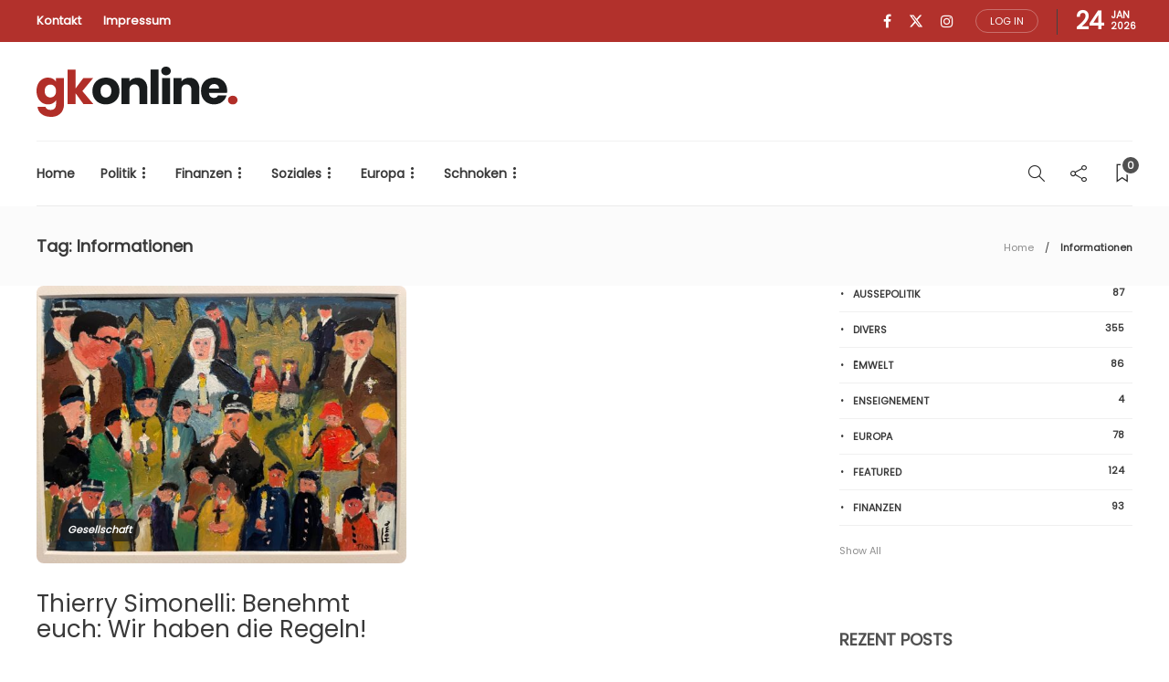

--- FILE ---
content_type: text/html; charset=UTF-8
request_url: https://guykaiser.lu/tag/informationen/
body_size: 23150
content:
<!DOCTYPE html>
<html lang="en-US">
<head>
	<meta charset="UTF-8">
			<meta name="viewport" content="width=device-width, initial-scale=1">
		<meta name='robots' content='index, follow, max-image-preview:large, max-snippet:-1, max-video-preview:-1' />

	<!-- This site is optimized with the Yoast SEO plugin v26.7 - https://yoast.com/wordpress/plugins/seo/ -->
	<title>Informationen Archives &#8211; Guy Kaiser Online</title>
	<link rel="canonical" href="https://guykaiser.lu/tag/informationen/" />
	<meta property="og:locale" content="en_US" />
	<meta property="og:type" content="article" />
	<meta property="og:title" content="Informationen Archives &#8211; Guy Kaiser Online" />
	<meta property="og:url" content="https://guykaiser.lu/tag/informationen/" />
	<meta property="og:site_name" content="Guy Kaiser Online" />
	<meta name="twitter:card" content="summary_large_image" />
	<script type="application/ld+json" class="yoast-schema-graph">{"@context":"https://schema.org","@graph":[{"@type":"CollectionPage","@id":"https://guykaiser.lu/tag/informationen/","url":"https://guykaiser.lu/tag/informationen/","name":"Informationen Archives &#8211; Guy Kaiser Online","isPartOf":{"@id":"https://guykaiser.lu/#website"},"primaryImageOfPage":{"@id":"https://guykaiser.lu/tag/informationen/#primaryimage"},"image":{"@id":"https://guykaiser.lu/tag/informationen/#primaryimage"},"thumbnailUrl":"https://guykaiser.lu/wp-content/uploads/2023/03/IMG_6707-0021.jpg","breadcrumb":{"@id":"https://guykaiser.lu/tag/informationen/#breadcrumb"},"inLanguage":"en-US"},{"@type":"ImageObject","inLanguage":"en-US","@id":"https://guykaiser.lu/tag/informationen/#primaryimage","url":"https://guykaiser.lu/wp-content/uploads/2023/03/IMG_6707-0021.jpg","contentUrl":"https://guykaiser.lu/wp-content/uploads/2023/03/IMG_6707-0021.jpg","width":2016,"height":1512,"caption":"Marc Thoma"},{"@type":"BreadcrumbList","@id":"https://guykaiser.lu/tag/informationen/#breadcrumb","itemListElement":[{"@type":"ListItem","position":1,"name":"Home","item":"https://guykaiser.lu/"},{"@type":"ListItem","position":2,"name":"Informationen"}]},{"@type":"WebSite","@id":"https://guykaiser.lu/#website","url":"https://guykaiser.lu/","name":"Guy Kaiser Online","description":"News, entertainment, leaks and background information from Luxembourg","potentialAction":[{"@type":"SearchAction","target":{"@type":"EntryPoint","urlTemplate":"https://guykaiser.lu/?s={search_term_string}"},"query-input":{"@type":"PropertyValueSpecification","valueRequired":true,"valueName":"search_term_string"}}],"inLanguage":"en-US"}]}</script>
	<!-- / Yoast SEO plugin. -->


<link rel='dns-prefetch' href='//www.googletagmanager.com' />
<link rel='dns-prefetch' href='//fonts.googleapis.com' />
<link rel='preconnect' href='https://fonts.gstatic.com' crossorigin />
<link rel="alternate" type="application/rss+xml" title="Guy Kaiser Online &raquo; Feed" href="https://guykaiser.lu/feed/" />
<link rel="alternate" type="application/rss+xml" title="Guy Kaiser Online &raquo; Comments Feed" href="https://guykaiser.lu/comments/feed/" />
<link rel="alternate" type="application/rss+xml" title="Guy Kaiser Online &raquo; Informationen Tag Feed" href="https://guykaiser.lu/tag/informationen/feed/" />
<style id='wp-img-auto-sizes-contain-inline-css' type='text/css'>
img:is([sizes=auto i],[sizes^="auto," i]){contain-intrinsic-size:3000px 1500px}
/*# sourceURL=wp-img-auto-sizes-contain-inline-css */
</style>
<link rel='stylesheet' id='dashicons-css' href='https://guykaiser.lu/wp-includes/css/dashicons.min.css?ver=6.9' type='text/css' media='all' />
<link rel='stylesheet' id='post-views-counter-frontend-css' href='https://guykaiser.lu/wp-content/plugins/post-views-counter/css/frontend.css?ver=1.7.0' type='text/css' media='all' />
<style id='wp-emoji-styles-inline-css' type='text/css'>

	img.wp-smiley, img.emoji {
		display: inline !important;
		border: none !important;
		box-shadow: none !important;
		height: 1em !important;
		width: 1em !important;
		margin: 0 0.07em !important;
		vertical-align: -0.1em !important;
		background: none !important;
		padding: 0 !important;
	}
/*# sourceURL=wp-emoji-styles-inline-css */
</style>
<link rel='stylesheet' id='wp-block-library-css' href='https://guykaiser.lu/wp-includes/css/dist/block-library/style.min.css?ver=6.9' type='text/css' media='all' />
<style id='classic-theme-styles-inline-css' type='text/css'>
/*! This file is auto-generated */
.wp-block-button__link{color:#fff;background-color:#32373c;border-radius:9999px;box-shadow:none;text-decoration:none;padding:calc(.667em + 2px) calc(1.333em + 2px);font-size:1.125em}.wp-block-file__button{background:#32373c;color:#fff;text-decoration:none}
/*# sourceURL=/wp-includes/css/classic-themes.min.css */
</style>
<style id='global-styles-inline-css' type='text/css'>
:root{--wp--preset--aspect-ratio--square: 1;--wp--preset--aspect-ratio--4-3: 4/3;--wp--preset--aspect-ratio--3-4: 3/4;--wp--preset--aspect-ratio--3-2: 3/2;--wp--preset--aspect-ratio--2-3: 2/3;--wp--preset--aspect-ratio--16-9: 16/9;--wp--preset--aspect-ratio--9-16: 9/16;--wp--preset--color--black: #000000;--wp--preset--color--cyan-bluish-gray: #abb8c3;--wp--preset--color--white: #ffffff;--wp--preset--color--pale-pink: #f78da7;--wp--preset--color--vivid-red: #cf2e2e;--wp--preset--color--luminous-vivid-orange: #ff6900;--wp--preset--color--luminous-vivid-amber: #fcb900;--wp--preset--color--light-green-cyan: #7bdcb5;--wp--preset--color--vivid-green-cyan: #00d084;--wp--preset--color--pale-cyan-blue: #8ed1fc;--wp--preset--color--vivid-cyan-blue: #0693e3;--wp--preset--color--vivid-purple: #9b51e0;--wp--preset--gradient--vivid-cyan-blue-to-vivid-purple: linear-gradient(135deg,rgb(6,147,227) 0%,rgb(155,81,224) 100%);--wp--preset--gradient--light-green-cyan-to-vivid-green-cyan: linear-gradient(135deg,rgb(122,220,180) 0%,rgb(0,208,130) 100%);--wp--preset--gradient--luminous-vivid-amber-to-luminous-vivid-orange: linear-gradient(135deg,rgb(252,185,0) 0%,rgb(255,105,0) 100%);--wp--preset--gradient--luminous-vivid-orange-to-vivid-red: linear-gradient(135deg,rgb(255,105,0) 0%,rgb(207,46,46) 100%);--wp--preset--gradient--very-light-gray-to-cyan-bluish-gray: linear-gradient(135deg,rgb(238,238,238) 0%,rgb(169,184,195) 100%);--wp--preset--gradient--cool-to-warm-spectrum: linear-gradient(135deg,rgb(74,234,220) 0%,rgb(151,120,209) 20%,rgb(207,42,186) 40%,rgb(238,44,130) 60%,rgb(251,105,98) 80%,rgb(254,248,76) 100%);--wp--preset--gradient--blush-light-purple: linear-gradient(135deg,rgb(255,206,236) 0%,rgb(152,150,240) 100%);--wp--preset--gradient--blush-bordeaux: linear-gradient(135deg,rgb(254,205,165) 0%,rgb(254,45,45) 50%,rgb(107,0,62) 100%);--wp--preset--gradient--luminous-dusk: linear-gradient(135deg,rgb(255,203,112) 0%,rgb(199,81,192) 50%,rgb(65,88,208) 100%);--wp--preset--gradient--pale-ocean: linear-gradient(135deg,rgb(255,245,203) 0%,rgb(182,227,212) 50%,rgb(51,167,181) 100%);--wp--preset--gradient--electric-grass: linear-gradient(135deg,rgb(202,248,128) 0%,rgb(113,206,126) 100%);--wp--preset--gradient--midnight: linear-gradient(135deg,rgb(2,3,129) 0%,rgb(40,116,252) 100%);--wp--preset--font-size--small: 13px;--wp--preset--font-size--medium: 20px;--wp--preset--font-size--large: 36px;--wp--preset--font-size--x-large: 42px;--wp--preset--spacing--20: 0.44rem;--wp--preset--spacing--30: 0.67rem;--wp--preset--spacing--40: 1rem;--wp--preset--spacing--50: 1.5rem;--wp--preset--spacing--60: 2.25rem;--wp--preset--spacing--70: 3.38rem;--wp--preset--spacing--80: 5.06rem;--wp--preset--shadow--natural: 6px 6px 9px rgba(0, 0, 0, 0.2);--wp--preset--shadow--deep: 12px 12px 50px rgba(0, 0, 0, 0.4);--wp--preset--shadow--sharp: 6px 6px 0px rgba(0, 0, 0, 0.2);--wp--preset--shadow--outlined: 6px 6px 0px -3px rgb(255, 255, 255), 6px 6px rgb(0, 0, 0);--wp--preset--shadow--crisp: 6px 6px 0px rgb(0, 0, 0);}:where(.is-layout-flex){gap: 0.5em;}:where(.is-layout-grid){gap: 0.5em;}body .is-layout-flex{display: flex;}.is-layout-flex{flex-wrap: wrap;align-items: center;}.is-layout-flex > :is(*, div){margin: 0;}body .is-layout-grid{display: grid;}.is-layout-grid > :is(*, div){margin: 0;}:where(.wp-block-columns.is-layout-flex){gap: 2em;}:where(.wp-block-columns.is-layout-grid){gap: 2em;}:where(.wp-block-post-template.is-layout-flex){gap: 1.25em;}:where(.wp-block-post-template.is-layout-grid){gap: 1.25em;}.has-black-color{color: var(--wp--preset--color--black) !important;}.has-cyan-bluish-gray-color{color: var(--wp--preset--color--cyan-bluish-gray) !important;}.has-white-color{color: var(--wp--preset--color--white) !important;}.has-pale-pink-color{color: var(--wp--preset--color--pale-pink) !important;}.has-vivid-red-color{color: var(--wp--preset--color--vivid-red) !important;}.has-luminous-vivid-orange-color{color: var(--wp--preset--color--luminous-vivid-orange) !important;}.has-luminous-vivid-amber-color{color: var(--wp--preset--color--luminous-vivid-amber) !important;}.has-light-green-cyan-color{color: var(--wp--preset--color--light-green-cyan) !important;}.has-vivid-green-cyan-color{color: var(--wp--preset--color--vivid-green-cyan) !important;}.has-pale-cyan-blue-color{color: var(--wp--preset--color--pale-cyan-blue) !important;}.has-vivid-cyan-blue-color{color: var(--wp--preset--color--vivid-cyan-blue) !important;}.has-vivid-purple-color{color: var(--wp--preset--color--vivid-purple) !important;}.has-black-background-color{background-color: var(--wp--preset--color--black) !important;}.has-cyan-bluish-gray-background-color{background-color: var(--wp--preset--color--cyan-bluish-gray) !important;}.has-white-background-color{background-color: var(--wp--preset--color--white) !important;}.has-pale-pink-background-color{background-color: var(--wp--preset--color--pale-pink) !important;}.has-vivid-red-background-color{background-color: var(--wp--preset--color--vivid-red) !important;}.has-luminous-vivid-orange-background-color{background-color: var(--wp--preset--color--luminous-vivid-orange) !important;}.has-luminous-vivid-amber-background-color{background-color: var(--wp--preset--color--luminous-vivid-amber) !important;}.has-light-green-cyan-background-color{background-color: var(--wp--preset--color--light-green-cyan) !important;}.has-vivid-green-cyan-background-color{background-color: var(--wp--preset--color--vivid-green-cyan) !important;}.has-pale-cyan-blue-background-color{background-color: var(--wp--preset--color--pale-cyan-blue) !important;}.has-vivid-cyan-blue-background-color{background-color: var(--wp--preset--color--vivid-cyan-blue) !important;}.has-vivid-purple-background-color{background-color: var(--wp--preset--color--vivid-purple) !important;}.has-black-border-color{border-color: var(--wp--preset--color--black) !important;}.has-cyan-bluish-gray-border-color{border-color: var(--wp--preset--color--cyan-bluish-gray) !important;}.has-white-border-color{border-color: var(--wp--preset--color--white) !important;}.has-pale-pink-border-color{border-color: var(--wp--preset--color--pale-pink) !important;}.has-vivid-red-border-color{border-color: var(--wp--preset--color--vivid-red) !important;}.has-luminous-vivid-orange-border-color{border-color: var(--wp--preset--color--luminous-vivid-orange) !important;}.has-luminous-vivid-amber-border-color{border-color: var(--wp--preset--color--luminous-vivid-amber) !important;}.has-light-green-cyan-border-color{border-color: var(--wp--preset--color--light-green-cyan) !important;}.has-vivid-green-cyan-border-color{border-color: var(--wp--preset--color--vivid-green-cyan) !important;}.has-pale-cyan-blue-border-color{border-color: var(--wp--preset--color--pale-cyan-blue) !important;}.has-vivid-cyan-blue-border-color{border-color: var(--wp--preset--color--vivid-cyan-blue) !important;}.has-vivid-purple-border-color{border-color: var(--wp--preset--color--vivid-purple) !important;}.has-vivid-cyan-blue-to-vivid-purple-gradient-background{background: var(--wp--preset--gradient--vivid-cyan-blue-to-vivid-purple) !important;}.has-light-green-cyan-to-vivid-green-cyan-gradient-background{background: var(--wp--preset--gradient--light-green-cyan-to-vivid-green-cyan) !important;}.has-luminous-vivid-amber-to-luminous-vivid-orange-gradient-background{background: var(--wp--preset--gradient--luminous-vivid-amber-to-luminous-vivid-orange) !important;}.has-luminous-vivid-orange-to-vivid-red-gradient-background{background: var(--wp--preset--gradient--luminous-vivid-orange-to-vivid-red) !important;}.has-very-light-gray-to-cyan-bluish-gray-gradient-background{background: var(--wp--preset--gradient--very-light-gray-to-cyan-bluish-gray) !important;}.has-cool-to-warm-spectrum-gradient-background{background: var(--wp--preset--gradient--cool-to-warm-spectrum) !important;}.has-blush-light-purple-gradient-background{background: var(--wp--preset--gradient--blush-light-purple) !important;}.has-blush-bordeaux-gradient-background{background: var(--wp--preset--gradient--blush-bordeaux) !important;}.has-luminous-dusk-gradient-background{background: var(--wp--preset--gradient--luminous-dusk) !important;}.has-pale-ocean-gradient-background{background: var(--wp--preset--gradient--pale-ocean) !important;}.has-electric-grass-gradient-background{background: var(--wp--preset--gradient--electric-grass) !important;}.has-midnight-gradient-background{background: var(--wp--preset--gradient--midnight) !important;}.has-small-font-size{font-size: var(--wp--preset--font-size--small) !important;}.has-medium-font-size{font-size: var(--wp--preset--font-size--medium) !important;}.has-large-font-size{font-size: var(--wp--preset--font-size--large) !important;}.has-x-large-font-size{font-size: var(--wp--preset--font-size--x-large) !important;}
:where(.wp-block-post-template.is-layout-flex){gap: 1.25em;}:where(.wp-block-post-template.is-layout-grid){gap: 1.25em;}
:where(.wp-block-term-template.is-layout-flex){gap: 1.25em;}:where(.wp-block-term-template.is-layout-grid){gap: 1.25em;}
:where(.wp-block-columns.is-layout-flex){gap: 2em;}:where(.wp-block-columns.is-layout-grid){gap: 2em;}
:root :where(.wp-block-pullquote){font-size: 1.5em;line-height: 1.6;}
/*# sourceURL=global-styles-inline-css */
</style>
<link rel='stylesheet' id='bootstrap-css' href='https://guykaiser.lu/wp-content/themes/gillion/css/plugins/bootstrap.min.css?ver=3.3.4' type='text/css' media='all' />
<link rel='stylesheet' id='font-awesome-css' href='https://guykaiser.lu/wp-content/plugins/elementor/assets/lib/font-awesome/css/font-awesome.min.css?ver=4.7.0' type='text/css' media='all' />
<link rel='stylesheet' id='gillion-plugins-css' href='https://guykaiser.lu/wp-content/themes/gillion/css/plugins.css?ver=6.9' type='text/css' media='all' />
<link rel='stylesheet' id='gillion-styles-css' href='https://guykaiser.lu/wp-content/themes/gillion/style.css?ver=6.9' type='text/css' media='all' />
<link rel='stylesheet' id='gillion-responsive-css' href='https://guykaiser.lu/wp-content/themes/gillion/css/responsive.css?ver=6.9' type='text/css' media='all' />
<style id='gillion-responsive-inline-css' type='text/css'>
@media (min-width: 1250px) {.container { max-width: 1200px!important;min-width: 1200px!important; width: 1200px!important;}/* Elementor Page Builder */.elementor-section-boxed.elementor-top-section > .elementor-container { width: 1200px;min-width: auto;max-width: 100%; }.elementor-section-boxed.elementor-top-section > .elementor-container .elementor-section > .elementor-container {width: 100%;}} 



/*# sourceURL=gillion-responsive-inline-css */
</style>
<link rel='stylesheet' id='gillion-theme-settings-css' href='https://guykaiser.lu/wp-content/uploads/gillion-dynamic-styles.css?ver=572790325' type='text/css' media='all' />
<link rel='stylesheet' id='plyr-css' href='https://guykaiser.lu/wp-content/themes/gillion/css/plugins/plyr.css?ver=6.9' type='text/css' media='all' />
<link rel='stylesheet' id='gillion-default-fonts-css' href='https://fonts.googleapis.com/css?family=Montserrat%3A300%2C400%2C400i%2C700%7COpen+Sans%3A300%2C400%2C400i%2C700&#038;ver=6.9' type='text/css' media='all' />
<link rel='stylesheet' id='gillion-child-style-css' href='https://guykaiser.lu/wp-content/themes/gillion-child/style.css?ver=6.9' type='text/css' media='all' />
<link rel='stylesheet' id='__EPYT__style-css' href='https://guykaiser.lu/wp-content/plugins/youtube-embed-plus/styles/ytprefs.min.css?ver=14.2.4' type='text/css' media='all' />
<style id='__EPYT__style-inline-css' type='text/css'>

                .epyt-gallery-thumb {
                        width: 33.333%;
                }
                
/*# sourceURL=__EPYT__style-inline-css */
</style>
<link rel="preload" as="style" href="https://fonts.googleapis.com/css?family=Poppins:400&#038;display=swap&#038;ver=1751788205" /><link rel="stylesheet" href="https://fonts.googleapis.com/css?family=Poppins:400&#038;display=swap&#038;ver=1751788205" media="print" onload="this.media='all'"><noscript><link rel="stylesheet" href="https://fonts.googleapis.com/css?family=Poppins:400&#038;display=swap&#038;ver=1751788205" /></noscript><script type="text/javascript" src="https://guykaiser.lu/wp-includes/js/jquery/jquery.min.js?ver=3.7.1" id="jquery-core-js"></script>
<script type="text/javascript" src="https://guykaiser.lu/wp-includes/js/jquery/jquery-migrate.min.js?ver=3.4.1" id="jquery-migrate-js"></script>
<script type="text/javascript" src="https://guykaiser.lu/wp-content/themes/gillion/js/plugins.js?ver=6.9" id="gillion-plugins-js"></script>
<script type="text/javascript" id="gillion-scripts-js-extra">
/* <![CDATA[ */
var gillion_loadmore_posts = {"ajax_url":"https://guykaiser.lu/wp-admin/admin-ajax.php"};
var gillion = {"siteurl":"https://guykaiser.lu/","loggedin":"","page_loader":"0","notice":"","header_animation_dropdown_delay":"1000","header_animation_dropdown":"easeOutQuint","header_animation_dropdown_speed":"300","lightbox_opacity":"0.88","lightbox_transition":"elastic","page_numbers_prev":"Previous","page_numbers_next":"Next","rtl_support":"","footer_parallax":"","social_share":"{\"email\":\"1\",\"twitter\":\"1\",\"facebook\":\"1\",\"linkedin\":\"1\",\"whatsapp\":\"1\",\"viber\":\"1\",\"messenger\":\"1\"}","text_show_all":"Show All","single_post_slider_parallax":"1"};
//# sourceURL=gillion-scripts-js-extra
/* ]]> */
</script>
<script type="text/javascript" src="https://guykaiser.lu/wp-content/themes/gillion/js/scripts.js?ver=6.9" id="gillion-scripts-js"></script>
<script type="text/javascript" src="https://guykaiser.lu/wp-content/themes/gillion/js/plugins/plyr.min.js?ver=6.9" id="plyr-js"></script>

<!-- Google tag (gtag.js) snippet added by Site Kit -->
<!-- Google Analytics snippet added by Site Kit -->
<script type="text/javascript" src="https://www.googletagmanager.com/gtag/js?id=GT-KFH66D7" id="google_gtagjs-js" async></script>
<script type="text/javascript" id="google_gtagjs-js-after">
/* <![CDATA[ */
window.dataLayer = window.dataLayer || [];function gtag(){dataLayer.push(arguments);}
gtag("set","linker",{"domains":["guykaiser.lu"]});
gtag("js", new Date());
gtag("set", "developer_id.dZTNiMT", true);
gtag("config", "GT-KFH66D7");
//# sourceURL=google_gtagjs-js-after
/* ]]> */
</script>
<script type="text/javascript" src="https://guykaiser.lu/wp-content/themes/gillion-child/js/scripts.js?ver=6.9" id="gillion-child-scripts-js"></script>
<script type="text/javascript" id="__ytprefs__-js-extra">
/* <![CDATA[ */
var _EPYT_ = {"ajaxurl":"https://guykaiser.lu/wp-admin/admin-ajax.php","security":"607ab9ad31","gallery_scrolloffset":"20","eppathtoscripts":"https://guykaiser.lu/wp-content/plugins/youtube-embed-plus/scripts/","eppath":"https://guykaiser.lu/wp-content/plugins/youtube-embed-plus/","epresponsiveselector":"[\"iframe.__youtube_prefs_widget__\"]","epdovol":"1","version":"14.2.4","evselector":"iframe.__youtube_prefs__[src], iframe[src*=\"youtube.com/embed/\"], iframe[src*=\"youtube-nocookie.com/embed/\"]","ajax_compat":"","maxres_facade":"eager","ytapi_load":"light","pause_others":"","stopMobileBuffer":"1","facade_mode":"","not_live_on_channel":""};
//# sourceURL=__ytprefs__-js-extra
/* ]]> */
</script>
<script type="text/javascript" src="https://guykaiser.lu/wp-content/plugins/youtube-embed-plus/scripts/ytprefs.min.js?ver=14.2.4" id="__ytprefs__-js"></script>
<link rel="https://api.w.org/" href="https://guykaiser.lu/wp-json/" /><link rel="alternate" title="JSON" type="application/json" href="https://guykaiser.lu/wp-json/wp/v2/tags/2861" /><link rel="EditURI" type="application/rsd+xml" title="RSD" href="https://guykaiser.lu/xmlrpc.php?rsd" />
<meta name="generator" content="Redux 4.5.10" /><meta name="cdp-version" content="1.5.0" /><meta name="generator" content="Site Kit by Google 1.170.0" />
<!-- Google AdSense meta tags added by Site Kit -->
<meta name="google-adsense-platform-account" content="ca-host-pub-2644536267352236">
<meta name="google-adsense-platform-domain" content="sitekit.withgoogle.com">
<!-- End Google AdSense meta tags added by Site Kit -->
<meta name="generator" content="Elementor 3.34.1; features: e_font_icon_svg, additional_custom_breakpoints; settings: css_print_method-external, google_font-enabled, font_display-swap">
			<style>
				.e-con.e-parent:nth-of-type(n+4):not(.e-lazyloaded):not(.e-no-lazyload),
				.e-con.e-parent:nth-of-type(n+4):not(.e-lazyloaded):not(.e-no-lazyload) * {
					background-image: none !important;
				}
				@media screen and (max-height: 1024px) {
					.e-con.e-parent:nth-of-type(n+3):not(.e-lazyloaded):not(.e-no-lazyload),
					.e-con.e-parent:nth-of-type(n+3):not(.e-lazyloaded):not(.e-no-lazyload) * {
						background-image: none !important;
					}
				}
				@media screen and (max-height: 640px) {
					.e-con.e-parent:nth-of-type(n+2):not(.e-lazyloaded):not(.e-no-lazyload),
					.e-con.e-parent:nth-of-type(n+2):not(.e-lazyloaded):not(.e-no-lazyload) * {
						background-image: none !important;
					}
				}
			</style>
			<link rel="icon" href="https://guykaiser.lu/wp-content/uploads/2023/12/cropped-favicon-1-32x32.png" sizes="32x32" />
<link rel="icon" href="https://guykaiser.lu/wp-content/uploads/2023/12/cropped-favicon-1-192x192.png" sizes="192x192" />
<link rel="apple-touch-icon" href="https://guykaiser.lu/wp-content/uploads/2023/12/cropped-favicon-1-180x180.png" />
<meta name="msapplication-TileImage" content="https://guykaiser.lu/wp-content/uploads/2023/12/cropped-favicon-1-270x270.png" />
</head>
<body data-rsssl=1 class="archive tag tag-informationen tag-2861 wp-theme-gillion wp-child-theme-gillion-child sh-body-header-sticky sh-bookmarks-style_title sh-title-style2 sh-section-tabs-style2 sh-carousel-style2 sh-carousel-position-bottom sh-post-categories-style2 sh-review-style2 sh-meta-order-top sh-instagram-widget-columns3 sh-categories-position-image sh-media-icon-style2 sh-wc-labels-off sh-instagram-widget-with-button elementor-default elementor-kit-16595" >


<div class="sh-header-side">
			<div id="posts_slider-5" class="widget_facebook widget-item widget_posts_slider">
			<div class="widget-slide-arrows-container">
			<div class="sh-widget-title-styling"><h5 class="widget-title">Recent Posts</h5></div>            		</div>
	
			
			<div class="sh-widget-posts-slider sh-widget-posts-slider-init">
				<div class="sh-widget-posts-slider-group">
				
                            						<div class="sh-widget-posts-slider-item sh-widget-posts-slider-style1">
    							<a href="https://guykaiser.lu/chomage-vu-statistiken-an-hire-lektiounen/" class="sh-widget-posts-slider-thumbnail sh-post-review-mini" style="background-image: url( https://guykaiser.lu/wp-content/uploads/2026/01/termination-2473879_640-80x80.jpg);">
                                                                        <div class="post-overlay-small"></div>
                                </a>
    							<div class="sh-widget-posts-slider-content">
    								<a href="https://guykaiser.lu/chomage-vu-statistiken-an-hire-lektiounen/">
    									<h5 class="post-title">
    										Chômage: vu Statistiken an hire Lektiounen&nbsp;<span class="post-read-later post-read-later-guest" href="#login-register" data-type="add" data-id="21129"><i class="fa fa-bookmark-o"></i></span>    									</h5>
    								</a>
    								<div class="post-meta">
    									
    <div class="post-meta-content">
        
                
                
                            <a href="https://guykaiser.lu/chomage-vu-statistiken-an-hire-lektiounen/#comments" class="post-comments">
                <i class="icon icon-bubble"></i>
                0            </a>
        
                
                            <span class="post-views">
                <i class="icon icon-eye"></i>
                235            </span>
        
                                            <span class="responsive-post-read-later">
                    &nbsp;<span class="post-read-later post-read-later-guest" href="#login-register" data-type="add" data-id="21129"><i class="fa fa-bookmark-o"></i></span>                </span>
                        </div>

    								</div>
    							</div>
    						</div>
                        
						
					
                            						<div class="sh-widget-posts-slider-item sh-widget-posts-slider-style1">
    							<a href="https://guykaiser.lu/dsozialisten-an-der-midlife-crisis/" class="sh-widget-posts-slider-thumbnail sh-post-review-mini" style="background-image: url( https://guykaiser.lu/wp-content/uploads/2026/01/statue-4250795_640-80x80.jpg);">
                                                                        <div class="post-overlay-small"></div>
                                </a>
    							<div class="sh-widget-posts-slider-content">
    								<a href="https://guykaiser.lu/dsozialisten-an-der-midlife-crisis/">
    									<h5 class="post-title">
    										D&#8217;Sozialisten an der midlife crisis&nbsp;<span class="post-read-later post-read-later-guest" href="#login-register" data-type="add" data-id="21062"><i class="fa fa-bookmark-o"></i></span>    									</h5>
    								</a>
    								<div class="post-meta">
    									
    <div class="post-meta-content">
        
                
                
                            <a href="https://guykaiser.lu/dsozialisten-an-der-midlife-crisis/#comments" class="post-comments">
                <i class="icon icon-bubble"></i>
                1            </a>
        
                
                            <span class="post-views">
                <i class="icon icon-eye"></i>
                495            </span>
        
                                            <span class="responsive-post-read-later">
                    &nbsp;<span class="post-read-later post-read-later-guest" href="#login-register" data-type="add" data-id="21062"><i class="fa fa-bookmark-o"></i></span>                </span>
                        </div>

    								</div>
    							</div>
    						</div>
                        
						
					
                            						<div class="sh-widget-posts-slider-item sh-widget-posts-slider-style1">
    							<a href="https://guykaiser.lu/enrico-lunghi-und-seine-ehefrau-wegen-violation-du-secret-de-linstruction-und-recel-vor-gericht/" class="sh-widget-posts-slider-thumbnail sh-post-review-mini" style="background-image: url( https://guykaiser.lu/wp-content/uploads/2026/01/ScreeenshotLunghiLibrarieLivreGaeng-1.jpg111-1-80x80.jpg);">
                                                                        <div class="post-overlay-small"></div>
                                </a>
    							<div class="sh-widget-posts-slider-content">
    								<a href="https://guykaiser.lu/enrico-lunghi-und-seine-ehefrau-wegen-violation-du-secret-de-linstruction-und-recel-vor-gericht/">
    									<h5 class="post-title">
    										Enrico Lunghi und seine Ehefrau wegen „violation du secret de l’instruction“ und „recel“ vor Gericht&nbsp;<span class="post-read-later post-read-later-guest" href="#login-register" data-type="add" data-id="21091"><i class="fa fa-bookmark-o"></i></span>    									</h5>
    								</a>
    								<div class="post-meta">
    									
    <div class="post-meta-content">
        
                
                
                            <a href="https://guykaiser.lu/enrico-lunghi-und-seine-ehefrau-wegen-violation-du-secret-de-linstruction-und-recel-vor-gericht/#comments" class="post-comments">
                <i class="icon icon-bubble"></i>
                0            </a>
        
                
                            <span class="post-views">
                <i class="icon icon-eye"></i>
                1275            </span>
        
                                            <span class="responsive-post-read-later">
                    &nbsp;<span class="post-read-later post-read-later-guest" href="#login-register" data-type="add" data-id="21091"><i class="fa fa-bookmark-o"></i></span>                </span>
                        </div>

    								</div>
    							</div>
    						</div>
                        
												</div><div class="sh-widget-posts-slider-group">
						
					
                            						<div class="sh-widget-posts-slider-item sh-widget-posts-slider-style1">
    							<a href="https://guykaiser.lu/oans-zwaa-gsuffa/" class="sh-widget-posts-slider-thumbnail sh-post-review-mini" style="background-image: url( https://guykaiser.lu/wp-content/uploads/2026/01/drunk-2673385_640-80x80.jpg);">
                                                                        <div class="post-overlay-small"></div>
                                </a>
    							<div class="sh-widget-posts-slider-content">
    								<a href="https://guykaiser.lu/oans-zwaa-gsuffa/">
    									<h5 class="post-title">
    										Oans, zwaa, gsuffa!&nbsp;<span class="post-read-later post-read-later-guest" href="#login-register" data-type="add" data-id="21077"><i class="fa fa-bookmark-o"></i></span>    									</h5>
    								</a>
    								<div class="post-meta">
    									
    <div class="post-meta-content">
        
                
                
                            <a href="https://guykaiser.lu/oans-zwaa-gsuffa/#comments" class="post-comments">
                <i class="icon icon-bubble"></i>
                0            </a>
        
                
                            <span class="post-views">
                <i class="icon icon-eye"></i>
                510            </span>
        
                                            <span class="responsive-post-read-later">
                    &nbsp;<span class="post-read-later post-read-later-guest" href="#login-register" data-type="add" data-id="21077"><i class="fa fa-bookmark-o"></i></span>                </span>
                        </div>

    								</div>
    							</div>
    						</div>
                        
						
					
                            						<div class="sh-widget-posts-slider-item sh-widget-posts-slider-style1">
    							<a href="https://guykaiser.lu/immobilien-mei-kleng-breidercher-geifen-dem-secteur-guttdoen/" class="sh-widget-posts-slider-thumbnail sh-post-review-mini" style="background-image: url( https://guykaiser.lu/wp-content/uploads/2025/12/pexels-kindelmedia-7579354-80x80.jpg);">
                                                                        <div class="post-overlay-small"></div>
                                </a>
    							<div class="sh-widget-posts-slider-content">
    								<a href="https://guykaiser.lu/immobilien-mei-kleng-breidercher-geifen-dem-secteur-guttdoen/">
    									<h5 class="post-title">
    										Immobilien: méi kleng Bréidercher géifen dem Secteur guttdoen&nbsp;<span class="post-read-later post-read-later-guest" href="#login-register" data-type="add" data-id="20490"><i class="fa fa-bookmark-o"></i></span>    									</h5>
    								</a>
    								<div class="post-meta">
    									
    <div class="post-meta-content">
        
                
                
                            <a href="https://guykaiser.lu/immobilien-mei-kleng-breidercher-geifen-dem-secteur-guttdoen/#comments" class="post-comments">
                <i class="icon icon-bubble"></i>
                0            </a>
        
                
                            <span class="post-views">
                <i class="icon icon-eye"></i>
                534            </span>
        
                                            <span class="responsive-post-read-later">
                    &nbsp;<span class="post-read-later post-read-later-guest" href="#login-register" data-type="add" data-id="20490"><i class="fa fa-bookmark-o"></i></span>                </span>
                        </div>

    								</div>
    							</div>
    						</div>
                        
						
					
                            						<div class="sh-widget-posts-slider-item sh-widget-posts-slider-style1">
    							<a href="https://guykaiser.lu/diskriminierung-in-der-grauzone/" class="sh-widget-posts-slider-thumbnail sh-post-review-mini" style="background-image: url( https://guykaiser.lu/wp-content/uploads/2025/12/pexels-jibarofoto-1816868-80x80.jpg);">
                                                                        <div class="post-overlay-small"></div>
                                </a>
    							<div class="sh-widget-posts-slider-content">
    								<a href="https://guykaiser.lu/diskriminierung-in-der-grauzone/">
    									<h5 class="post-title">
    										Diskriminierung in der Grauzone&nbsp;<span class="post-read-later post-read-later-guest" href="#login-register" data-type="add" data-id="21015"><i class="fa fa-bookmark-o"></i></span>    									</h5>
    								</a>
    								<div class="post-meta">
    									
    <div class="post-meta-content">
        
                
                
                            <a href="https://guykaiser.lu/diskriminierung-in-der-grauzone/#comments" class="post-comments">
                <i class="icon icon-bubble"></i>
                0            </a>
        
                
                            <span class="post-views">
                <i class="icon icon-eye"></i>
                613            </span>
        
                                            <span class="responsive-post-read-later">
                    &nbsp;<span class="post-read-later post-read-later-guest" href="#login-register" data-type="add" data-id="21015"><i class="fa fa-bookmark-o"></i></span>                </span>
                        </div>

    								</div>
    							</div>
    						</div>
                        
												</div><div class="sh-widget-posts-slider-group">
						
					
                            						<div class="sh-widget-posts-slider-item sh-widget-posts-slider-style1">
    							<a href="https://guykaiser.lu/e-scheint-wanterbeemerchesfest/" class="sh-widget-posts-slider-thumbnail sh-post-review-mini" style="background-image: url( https://guykaiser.lu/wp-content/uploads/2025/12/Design-sans-titre-80x80.jpg);">
                                                                        <div class="post-overlay-small"></div>
                                </a>
    							<div class="sh-widget-posts-slider-content">
    								<a href="https://guykaiser.lu/e-scheint-wanterbeemerchesfest/">
    									<h5 class="post-title">
    										E schéint Wanterbeemerchesfest&nbsp;<span class="post-read-later post-read-later-guest" href="#login-register" data-type="add" data-id="20947"><i class="fa fa-bookmark-o"></i></span>    									</h5>
    								</a>
    								<div class="post-meta">
    									
    <div class="post-meta-content">
        
                
                
                            <a href="https://guykaiser.lu/e-scheint-wanterbeemerchesfest/#comments" class="post-comments">
                <i class="icon icon-bubble"></i>
                0            </a>
        
                
                            <span class="post-views">
                <i class="icon icon-eye"></i>
                684            </span>
        
                                            <span class="responsive-post-read-later">
                    &nbsp;<span class="post-read-later post-read-later-guest" href="#login-register" data-type="add" data-id="20947"><i class="fa fa-bookmark-o"></i></span>                </span>
                        </div>

    								</div>
    							</div>
    						</div>
                        
						
					
                            						<div class="sh-widget-posts-slider-item sh-widget-posts-slider-style1">
    							<a href="https://guykaiser.lu/pang-op-dem-staat-seng-hypokrisie/" class="sh-widget-posts-slider-thumbnail sh-post-review-mini" style="background-image: url( https://guykaiser.lu/wp-content/uploads/2025/12/non-smoker-2765735_640-80x80.jpg);">
                                                                        <div class="post-overlay-small"></div>
                                </a>
    							<div class="sh-widget-posts-slider-content">
    								<a href="https://guykaiser.lu/pang-op-dem-staat-seng-hypokrisie/">
    									<h5 class="post-title">
    										Päng op dem Staat seng Hypokrisie!&nbsp;<span class="post-read-later post-read-later-guest" href="#login-register" data-type="add" data-id="20964"><i class="fa fa-bookmark-o"></i></span>    									</h5>
    								</a>
    								<div class="post-meta">
    									
    <div class="post-meta-content">
        
                
                
                            <a href="https://guykaiser.lu/pang-op-dem-staat-seng-hypokrisie/#comments" class="post-comments">
                <i class="icon icon-bubble"></i>
                0            </a>
        
                
                            <span class="post-views">
                <i class="icon icon-eye"></i>
                701            </span>
        
                                            <span class="responsive-post-read-later">
                    &nbsp;<span class="post-read-later post-read-later-guest" href="#login-register" data-type="add" data-id="20964"><i class="fa fa-bookmark-o"></i></span>                </span>
                        </div>

    								</div>
    							</div>
    						</div>
                        
						
					
                            						<div class="sh-widget-posts-slider-item sh-widget-posts-slider-style1">
    							<a href="https://guykaiser.lu/frank-bertemes-bommeleeer-keine-wichtige-affare/" class="sh-widget-posts-slider-thumbnail sh-post-review-mini" style="background-image: url( https://guykaiser.lu/wp-content/uploads/2025/12/Privat123-80x80.jpg);">
                                                                        <div class="post-overlay-small"></div>
                                </a>
    							<div class="sh-widget-posts-slider-content">
    								<a href="https://guykaiser.lu/frank-bertemes-bommeleeer-keine-wichtige-affare/">
    									<h5 class="post-title">
    										Frank Bertemes: Bommeleeër: Keine wichtige Affäre ?&nbsp;<span class="post-read-later post-read-later-guest" href="#login-register" data-type="add" data-id="20938"><i class="fa fa-bookmark-o"></i></span>    									</h5>
    								</a>
    								<div class="post-meta">
    									
    <div class="post-meta-content">
        
                
                
                            <a href="https://guykaiser.lu/frank-bertemes-bommeleeer-keine-wichtige-affare/#comments" class="post-comments">
                <i class="icon icon-bubble"></i>
                0            </a>
        
                
                            <span class="post-views">
                <i class="icon icon-eye"></i>
                643            </span>
        
                                            <span class="responsive-post-read-later">
                    &nbsp;<span class="post-read-later post-read-later-guest" href="#login-register" data-type="add" data-id="20938"><i class="fa fa-bookmark-o"></i></span>                </span>
                        </div>

    								</div>
    							</div>
    						</div>
                        
												</div><div class="sh-widget-posts-slider-group">
						
					
                            						<div class="sh-widget-posts-slider-item sh-widget-posts-slider-style1">
    							<a href="https://guykaiser.lu/guillaume-kroll-unseltene-dummheiten-aus-luxemburg/" class="sh-widget-posts-slider-thumbnail sh-post-review-mini" style="background-image: url( https://guykaiser.lu/wp-content/uploads/2025/12/Screenshot-2023-12-28-at-06.57.21-80x80.png);">
                                                                        <div class="post-overlay-small"></div>
                                </a>
    							<div class="sh-widget-posts-slider-content">
    								<a href="https://guykaiser.lu/guillaume-kroll-unseltene-dummheiten-aus-luxemburg/">
    									<h5 class="post-title">
    										Seltene Erden: Pekings Schalter für Europas Blackout&nbsp;<span class="post-read-later post-read-later-guest" href="#login-register" data-type="add" data-id="20910"><i class="fa fa-bookmark-o"></i></span>    									</h5>
    								</a>
    								<div class="post-meta">
    									
    <div class="post-meta-content">
        
                
                
                            <a href="https://guykaiser.lu/guillaume-kroll-unseltene-dummheiten-aus-luxemburg/#comments" class="post-comments">
                <i class="icon icon-bubble"></i>
                0            </a>
        
                
                            <span class="post-views">
                <i class="icon icon-eye"></i>
                969            </span>
        
                                            <span class="responsive-post-read-later">
                    &nbsp;<span class="post-read-later post-read-later-guest" href="#login-register" data-type="add" data-id="20910"><i class="fa fa-bookmark-o"></i></span>                </span>
                        </div>

    								</div>
    							</div>
    						</div>
                        
						
					
                            						<div class="sh-widget-posts-slider-item sh-widget-posts-slider-style1">
    							<a href="https://guykaiser.lu/gewerkschaftlech-fuerderungen-ad-absurdum/" class="sh-widget-posts-slider-thumbnail sh-post-review-mini" style="background-image: url( https://guykaiser.lu/wp-content/uploads/2025/12/static-prod.rtl_-80x80.jpg);">
                                                                        <div class="post-overlay-small"></div>
                                </a>
    							<div class="sh-widget-posts-slider-content">
    								<a href="https://guykaiser.lu/gewerkschaftlech-fuerderungen-ad-absurdum/">
    									<h5 class="post-title">
    										Gewerkschaftlech Fuerderungen ad absurdum?&nbsp;<span class="post-read-later post-read-later-guest" href="#login-register" data-type="add" data-id="20887"><i class="fa fa-bookmark-o"></i></span>    									</h5>
    								</a>
    								<div class="post-meta">
    									
    <div class="post-meta-content">
        
                
                
                            <a href="https://guykaiser.lu/gewerkschaftlech-fuerderungen-ad-absurdum/#comments" class="post-comments">
                <i class="icon icon-bubble"></i>
                0            </a>
        
                
                            <span class="post-views">
                <i class="icon icon-eye"></i>
                1437            </span>
        
                                            <span class="responsive-post-read-later">
                    &nbsp;<span class="post-read-later post-read-later-guest" href="#login-register" data-type="add" data-id="20887"><i class="fa fa-bookmark-o"></i></span>                </span>
                        </div>

    								</div>
    							</div>
    						</div>
                        
						
					
                            						<div class="sh-widget-posts-slider-item sh-widget-posts-slider-style1">
    							<a href="https://guykaiser.lu/prozess-lunghi-rtl-1-qp-1-rm/" class="sh-widget-posts-slider-thumbnail sh-post-review-mini" style="background-image: url( https://guykaiser.lu/wp-content/uploads/2025/11/screens-1683514_640-80x80.jpg);">
                                                                        <div class="post-overlay-small"></div>
                                </a>
    							<div class="sh-widget-posts-slider-content">
    								<a href="https://guykaiser.lu/prozess-lunghi-rtl-1-qp-1-rm/">
    									<h5 class="post-title">
    										Prozess Lunghi &#8211; RTL: 2 QP + 1 RM = ?&nbsp;<span class="post-read-later post-read-later-guest" href="#login-register" data-type="add" data-id="20786"><i class="fa fa-bookmark-o"></i></span>    									</h5>
    								</a>
    								<div class="post-meta">
    									
    <div class="post-meta-content">
        
                
                
                            <a href="https://guykaiser.lu/prozess-lunghi-rtl-1-qp-1-rm/#comments" class="post-comments">
                <i class="icon icon-bubble"></i>
                1            </a>
        
                
                            <span class="post-views">
                <i class="icon icon-eye"></i>
                1646            </span>
        
                                            <span class="responsive-post-read-later">
                    &nbsp;<span class="post-read-later post-read-later-guest" href="#login-register" data-type="add" data-id="20786"><i class="fa fa-bookmark-o"></i></span>                </span>
                        </div>

    								</div>
    							</div>
    						</div>
                        
												</div><div class="sh-widget-posts-slider-group">
						
					
                            						<div class="sh-widget-posts-slider-item sh-widget-posts-slider-style1">
    							<a href="https://guykaiser.lu/frank-bertemes-pestizid-hammer/" class="sh-widget-posts-slider-thumbnail sh-post-review-mini" style="background-image: url( https://guykaiser.lu/wp-content/uploads/2026/01/pesticide-4089879_640-80x80.jpg);">
                                                                        <div class="post-overlay-small"></div>
                                </a>
    							<div class="sh-widget-posts-slider-content">
    								<a href="https://guykaiser.lu/frank-bertemes-pestizid-hammer/">
    									<h5 class="post-title">
    										Frank Bertemes: Pestizid-Hammer?&nbsp;<span class="post-read-later post-read-later-guest" href="#login-register" data-type="add" data-id="21140"><i class="fa fa-bookmark-o"></i></span>    									</h5>
    								</a>
    								<div class="post-meta">
    									
    <div class="post-meta-content">
        
                
                
                            <a href="https://guykaiser.lu/frank-bertemes-pestizid-hammer/#comments" class="post-comments">
                <i class="icon icon-bubble"></i>
                0            </a>
        
                
                            <span class="post-views">
                <i class="icon icon-eye"></i>
                113            </span>
        
                                            <span class="responsive-post-read-later">
                    &nbsp;<span class="post-read-later post-read-later-guest" href="#login-register" data-type="add" data-id="21140"><i class="fa fa-bookmark-o"></i></span>                </span>
                        </div>

    								</div>
    							</div>
    						</div>
                        
						
					
                            						<div class="sh-widget-posts-slider-item sh-widget-posts-slider-style1">
    							<a href="https://guykaiser.lu/klimbim-vu-fraenorganisatiounen/" class="sh-widget-posts-slider-thumbnail sh-post-review-mini" style="background-image: url( https://guykaiser.lu/wp-content/uploads/2026/01/woman-1692849_640-80x80.jpg);">
                                                                        <div class="post-overlay-small"></div>
                                </a>
    							<div class="sh-widget-posts-slider-content">
    								<a href="https://guykaiser.lu/klimbim-vu-fraenorganisatiounen/">
    									<h5 class="post-title">
    										Klimbim vu Fraenorganisatiounen&nbsp;<span class="post-read-later post-read-later-guest" href="#login-register" data-type="add" data-id="21095"><i class="fa fa-bookmark-o"></i></span>    									</h5>
    								</a>
    								<div class="post-meta">
    									
    <div class="post-meta-content">
        
                
                
                            <a href="https://guykaiser.lu/klimbim-vu-fraenorganisatiounen/#comments" class="post-comments">
                <i class="icon icon-bubble"></i>
                1            </a>
        
                
                            <span class="post-views">
                <i class="icon icon-eye"></i>
                478            </span>
        
                                            <span class="responsive-post-read-later">
                    &nbsp;<span class="post-read-later post-read-later-guest" href="#login-register" data-type="add" data-id="21095"><i class="fa fa-bookmark-o"></i></span>                </span>
                        </div>

    								</div>
    							</div>
    						</div>
                        
						
									</div>
			</div>

        	
            <div class="widget-slide-arrows sh-carousel-buttons-styling"></div>
    
</div><div id="posts_categories_tabs-3" class="widget_facebook widget-item widget_posts_categories_tabs">
<div class="sh-widget-poststab sh-widget-posts-categories">

    <!-- Nav tabs -->
            <div class="sh-widget-title-styling">
            <div class="sh-table">
                <div class="sh-table-cell">
                    <h3 class="widget-title">
                                                    Post Categories                                            </h3>
                </div>
                <div class="sh-table-cell">
    
            <div class="sh-widget-poststab-title">
            <ul class="nav nav-tabs sh-tabs-stying" role="tablist">
                
                    <li role="presentation" class=" active">
                        <a href="#tab-tB2sNn6frjqySVZvdUEO-1" role="tab" data-toggle="tab">
                            politik                        </a>
                    </li>

                            </ul>
        </div>
    
                    </div>
            </div>
        </div>
    

            <!-- Tab panes -->
    	<div class="tab-content">
            
            		<div role="tabpanel" class="tab-pane active" id="tab-tB2sNn6frjqySVZvdUEO-1">
                        <div class="sh-widget-posts-slider-init">
            			
            					
                                    <div class="sh-widget-posts-slider-item sh-widget-posts-slider-item-large sh-widget-posts-slider-style1 sh-widget-posts-categories-item">
                                        <div href="https://guykaiser.lu/dsozialisten-an-der-midlife-crisis/" class="post-thumbnail">
                                            <img fetchpriority="high" width="420" height="265" src="https://guykaiser.lu/wp-content/uploads/2026/01/statue-4250795_640-420x265.jpg" class="attachment-gillion-landscape-small size-gillion-landscape-small wp-post-image" alt="" decoding="async" />                                                        <a href="https://guykaiser.lu/dsozialisten-an-der-midlife-crisis/" class="post-overlay"></a>
                                                                                            </div>
        								<a href="https://guykaiser.lu/dsozialisten-an-der-midlife-crisis/">
        									<h5 class="post-title">
        										D&#8217;Sozialisten an der midlife crisis&nbsp;<span class="post-read-later post-read-later-guest" href="#login-register" data-type="add" data-id="21062"><i class="fa fa-bookmark-o"></i></span>        									</h5>
        								</a>
        								
            <div class="post-meta">
            
    <div class="post-meta-content">
                    <span class="post-auhor-date">
                                <span>
                <a href="https://guykaiser.lu/author/admin/" class="post-author">Guy Kaiser</a></span>,
                                    <a href="https://guykaiser.lu/dsozialisten-an-der-midlife-crisis/" class="post-date">
                                                                            5 days ago                                            </a>
                            </span>
        
                
                
                            <a href="https://guykaiser.lu/dsozialisten-an-der-midlife-crisis/#comments" class="post-comments">
                <i class="icon icon-bubble"></i>
                1            </a>
        
                
                
                                            <span class="responsive-post-read-later">
                    &nbsp;<span class="post-read-later post-read-later-guest" href="#login-register" data-type="add" data-id="21062"><i class="fa fa-bookmark-o"></i></span>                </span>
                        </div>

        </div>
    
            <div class="post-content">
            D&#8217;Liewen ass kee Kichelchen an d&#8217;Politik bei wäitem keng Kooperative. Déi Erfarung mécht grad déi Genossenschaft, déi sech witzegerweis ëmmer...        </div>
    
    
            						</div>

            					
                                    <div class="sh-widget-posts-slider-item sh-widget-posts-slider-item-large sh-widget-posts-slider-style1 sh-widget-posts-categories-item">
                                        <div href="https://guykaiser.lu/pang-op-dem-staat-seng-hypokrisie/" class="post-thumbnail">
                                            <img width="420" height="265" src="https://guykaiser.lu/wp-content/uploads/2025/12/non-smoker-2765735_640-420x265.jpg" class="attachment-gillion-landscape-small size-gillion-landscape-small wp-post-image" alt="" decoding="async" />                                                        <a href="https://guykaiser.lu/pang-op-dem-staat-seng-hypokrisie/" class="post-overlay"></a>
                                                                                            </div>
        								<a href="https://guykaiser.lu/pang-op-dem-staat-seng-hypokrisie/">
        									<h5 class="post-title">
        										Päng op dem Staat seng Hypokrisie!&nbsp;<span class="post-read-later post-read-later-guest" href="#login-register" data-type="add" data-id="20964"><i class="fa fa-bookmark-o"></i></span>        									</h5>
        								</a>
        								
            <div class="post-meta">
            
    <div class="post-meta-content">
                    <span class="post-auhor-date">
                                <span>
                <a href="https://guykaiser.lu/author/admin/" class="post-author">Guy Kaiser</a></span>,
                                    <a href="https://guykaiser.lu/pang-op-dem-staat-seng-hypokrisie/" class="post-date">
                                                                            1 month ago                                            </a>
                            </span>
        
                
                
                            <a href="https://guykaiser.lu/pang-op-dem-staat-seng-hypokrisie/#comments" class="post-comments">
                <i class="icon icon-bubble"></i>
                0            </a>
        
                
                
                                            <span class="responsive-post-read-later">
                    &nbsp;<span class="post-read-later post-read-later-guest" href="#login-register" data-type="add" data-id="20964"><i class="fa fa-bookmark-o"></i></span>                </span>
                        </div>

        </div>
    
            <div class="post-content">
            Fëmmen schued der Gesondheet. Richteg! De Staat mécht alles fir d&#8217;Leit virum Tubak ze schützen, esou gutt déi aktiv ewéi...        </div>
    
    
            						</div>

            					
                                    <div class="sh-widget-posts-slider-item sh-widget-posts-slider-item-large sh-widget-posts-slider-style1 sh-widget-posts-categories-item">
                                        <div href="https://guykaiser.lu/luc-frieden-kee-weidere-rutsch-am-neie-joer/" class="post-thumbnail">
                                            <img width="420" height="265" src="https://guykaiser.lu/wp-content/uploads/2025/12/EPP_Summit_19_December_Brussels_54214341758_cropped-420x265.jpg" class="attachment-gillion-landscape-small size-gillion-landscape-small wp-post-image" alt="" decoding="async" />                                                        <a href="https://guykaiser.lu/luc-frieden-kee-weidere-rutsch-am-neie-joer/" class="post-overlay"></a>
                                                                                            </div>
        								<a href="https://guykaiser.lu/luc-frieden-kee-weidere-rutsch-am-neie-joer/">
        									<h5 class="post-title">
        										Luc Frieden: kee weidere Rutsch am neie Joer!&nbsp;<span class="post-read-later post-read-later-guest" href="#login-register" data-type="add" data-id="20927"><i class="fa fa-bookmark-o"></i></span>        									</h5>
        								</a>
        								
            <div class="post-meta">
            
    <div class="post-meta-content">
                    <span class="post-auhor-date">
                                <span>
                <a href="https://guykaiser.lu/author/admin/" class="post-author">Guy Kaiser</a></span>,
                                    <a href="https://guykaiser.lu/luc-frieden-kee-weidere-rutsch-am-neie-joer/" class="post-date">
                                                                            1 month ago                                            </a>
                            </span>
        
                
                
                            <a href="https://guykaiser.lu/luc-frieden-kee-weidere-rutsch-am-neie-joer/#comments" class="post-comments">
                <i class="icon icon-bubble"></i>
                0            </a>
        
                
                
                                            <span class="responsive-post-read-later">
                    &nbsp;<span class="post-read-later post-read-later-guest" href="#login-register" data-type="add" data-id="20927"><i class="fa fa-bookmark-o"></i></span>                </span>
                        </div>

        </div>
    
            <div class="post-content">
            politesch Meenungsëmfroen interesséiere virun allem déi Concernéiert selwer, also d&#8217;Politiker an och d&#8217;Press- virausgesat d&#8217;Resultat passt engem an de Krom....        </div>
    
    
            						</div>

            					
                                    <div class="sh-widget-posts-slider-item sh-widget-posts-slider-item-large sh-widget-posts-slider-style1 sh-widget-posts-categories-item">
                                        <div href="https://guykaiser.lu/selena-mouni-wahlpflicht-in-der-verfassung-ein-uberholtes-relikt-in-einer-modernen-demokratie/" class="post-thumbnail">
                                            <img loading="lazy" width="420" height="265" src="https://guykaiser.lu/wp-content/uploads/2025/12/Palacio_Gran_Ducal_de_Luxemburgo-420x265.jpg" class="attachment-gillion-landscape-small size-gillion-landscape-small wp-post-image" alt="" decoding="async" />                                                        <a href="https://guykaiser.lu/selena-mouni-wahlpflicht-in-der-verfassung-ein-uberholtes-relikt-in-einer-modernen-demokratie/" class="post-overlay"></a>
                                                                                            </div>
        								<a href="https://guykaiser.lu/selena-mouni-wahlpflicht-in-der-verfassung-ein-uberholtes-relikt-in-einer-modernen-demokratie/">
        									<h5 class="post-title">
        										Selena Mouni: Wahlpflicht in der Verfassung – ein überholtes Relikt in einer modernen Demokratie&nbsp;<span class="post-read-later post-read-later-guest" href="#login-register" data-type="add" data-id="20906"><i class="fa fa-bookmark-o"></i></span>        									</h5>
        								</a>
        								
            <div class="post-meta">
            
    <div class="post-meta-content">
                    <span class="post-auhor-date">
                                <span>
                <a href="https://guykaiser.lu/author/admin/" class="post-author">Guy Kaiser</a></span>,
                                    <a href="https://guykaiser.lu/selena-mouni-wahlpflicht-in-der-verfassung-ein-uberholtes-relikt-in-einer-modernen-demokratie/" class="post-date">
                                                                            2 months ago                                            </a>
                            </span>
        
                
                
                            <a href="https://guykaiser.lu/selena-mouni-wahlpflicht-in-der-verfassung-ein-uberholtes-relikt-in-einer-modernen-demokratie/#comments" class="post-comments">
                <i class="icon icon-bubble"></i>
                0            </a>
        
                
                
                                            <span class="responsive-post-read-later">
                    &nbsp;<span class="post-read-later post-read-later-guest" href="#login-register" data-type="add" data-id="20906"><i class="fa fa-bookmark-o"></i></span>                </span>
                        </div>

        </div>
    
            <div class="post-content">
            Im Zuge der aktuellen Diskussion darüber, neue Rechte in die luxemburgische Verfassung aufzunehmen – etwa das Recht auf Abtreibung –...        </div>
    
    
            						</div>

            					
            			                        </div>
                                                    <div class="widget-slide-arrows sh-carousel-buttons-styling"></div>
                                    		</div>

                	</div>
    
</div>
</div>	</div>
<div class="sh-header-side-overlay"></div>

	<div id="page-container" class="">
		
														<header class="primary-mobile">
						<div id="header-mobile" class="sh-header-mobile">
	<div class="sh-header-mobile-navigation">
		<div class="container">
			<div class="sh-table sh-header-mobile-table">
				<div class="sh-table-cell">

										<nav id="header-navigation-mobile" class="header-standard-position sh-header-mobile-navigation-left">
						<div class="sh-nav-container">
							<ul class="sh-nav">
								<li>
									<div class="sh-hamburger-menu sh-nav-dropdown">
					                	<span></span>
					                	<span></span>
					                	<span></span>
					                	<span></span>
					                </div>
								</li>
							</ul>
						</div>
					</nav>

				</div>
				<div class="sh-table-cell sh-header-logo-container">

										        <div class="header-logo">
            <a href="https://guykaiser.lu/" class="header-logo-container sh-table-small">
                <div class="sh-table-cell">

                    <img class="sh-standard-logo" src="https://guykaiser.lu/wp-content/uploads/2023/12/gkonline.svg" alt="Guy Kaiser Online" height=&quot;55&quot; />
                    <img class="sh-sticky-logo" src="https://guykaiser.lu/wp-content/uploads/2023/12/gkonline.svg" alt="Guy Kaiser Online" height=&quot;55&quot; />
                    <img class="sh-light-logo" src="https://guykaiser.lu/wp-content/uploads/2023/12/gkonline.svg" alt="Guy Kaiser Online" height=&quot;55&quot; />

                </div>
            </a>
        </div>

    
				</div>
				<div class="sh-table-cell">

										<nav class="header-standard-position sh-header-mobile-navigation-right">
						<div class="sh-nav-container">
							<ul class="sh-nav">

																 <li class="menu-item menu-item-has-children sh-nav-readmore sh-nav-special"> <a href="https://guykaiser.lu/?read-it-later"> <div> <i class="ti-bookmark"></i> <span class="sh-read-later-total">0</span> </div> </a> </li> 
							</ul>
						</div>
					</nav>

				</div>
			</div>
		</div>
	</div>
	<nav class="sh-header-mobile-dropdown">
		<div class="container sh-nav-container">
			<ul class="sh-nav-mobile"></ul>
		</div>

		<div class="container sh-nav-container">
							<div class="header-mobile-social-media">
					<a href="https://www.facebook.com/guykaiser.lu/"  target = "_blank"  class="social-media-facebook">
                    <i class="fa fa-facebook"></i>
                </a><a href="https://twitter.com/kaiserguy1"  target = "_blank"  class="social-media-twitter">
                    <svg xmlns="http://www.w3.org/2000/svg" viewBox="0 0 512 512" fill="currentColor">
                        <!--!Font Awesome Free 6.5.2 by @fontawesome - https://fontawesome.com License - https://fontawesome.com/license/free Copyright 2024 Fonticons, Inc.-->
                        <path d="M389.2 48h70.6L305.6 224.2 487 464H345L233.7 318.6 106.5 464H35.8L200.7 275.5 26.8 48H172.4L272.9 180.9 389.2 48zM364.4 421.8h39.1L151.1 88h-42L364.4 421.8z" />
                    </svg>
                </a><a href="https://www.instagram.com/guykaiser/"  target = "_blank"  class="social-media-instagram">
                    <i class="fa fa-instagram"></i>
                </a><a href="#login-register" class="sh-login-popup sh-login-popup-trigger">Log in</a><div class="sh-clear"></div>				</div>
					</div>

					<div class="header-mobile-search">
				<div class="container sh-nav-container">
					<form role="search" method="get" class="header-mobile-form" action="https://guykaiser.lu/">
						<input class="header-mobile-form-input" type="text" placeholder="Search here.." value="" name="s" required />
						<button type="submit" class="header-mobile-form-submit">
							<i class="icon-magnifier"></i>
						</button>
					</form>
				</div>
			</div>
			</nav>
</div>
					</header>
					<header class="primary-desktop">
							<div class="sh-header-top">
		<div class="container">
			<div class="sh-table">

								<div class="sh-table-cell">
											<div class="sh-nav-container"><ul id="menu-topbar-navigation" class="sh-nav"><li id="menu-item-574" class="menu-item menu-item-type-custom menu-item-object-custom menu-item-574"><a href = "mailto:kontakt@guykaiser.lu">Kontakt</a></li>
<li id="menu-item-16864" class="menu-item menu-item-type-post_type menu-item-object-page menu-item-privacy-policy menu-item-16864"><a href = "https://guykaiser.lu/impressum/">Impressum</a></li>
</ul></div>									</div>

								<div class="sh-table-cell">
					<div class="sh-header-top-meta">
						<div class="header-social-media">
							<a href="https://www.facebook.com/guykaiser.lu/"  target = "_blank"  class="social-media-facebook">
                    <i class="fa fa-facebook"></i>
                </a><a href="https://twitter.com/kaiserguy1"  target = "_blank"  class="social-media-twitter">
                    <svg xmlns="http://www.w3.org/2000/svg" viewBox="0 0 512 512" fill="currentColor">
                        <!--!Font Awesome Free 6.5.2 by @fontawesome - https://fontawesome.com License - https://fontawesome.com/license/free Copyright 2024 Fonticons, Inc.-->
                        <path d="M389.2 48h70.6L305.6 224.2 487 464H345L233.7 318.6 106.5 464H35.8L200.7 275.5 26.8 48H172.4L272.9 180.9 389.2 48zM364.4 421.8h39.1L151.1 88h-42L364.4 421.8z" />
                    </svg>
                </a><a href="https://www.instagram.com/guykaiser/"  target = "_blank"  class="social-media-instagram">
                    <i class="fa fa-instagram"></i>
                </a><a href="#login-register" class="sh-login-popup sh-login-popup-trigger">Log in</a><div class="sh-clear"></div>						</div>
						<div class="sh-header-top-date">
							<span class="sh-header-top-date-day">24</span>
							<span class="sh-header-top-date-meta">
								<span class="sh-header-top-date-month">Jan</span>
								<span class="sh-header-top-date-year">2026</span>
							</span>
						</div>
					</div>
				</div>
			</div>
		</div>
	</div>

<div class="sh-header-height sh-header-3">
	<div class="sh-header-middle">
		<div class="container sh-header-additional">
			<div class="sh-table">
				<div class="sh-table-cell sh-header-logo-container">

										<nav class="header-standard-position">
						<div class="sh-nav-container">
							<ul class="sh-nav sh-nav-left">
								<li>
																		        <div class="header-logo">
            <a href="https://guykaiser.lu/" class="header-logo-container sh-table-small">
                <div class="sh-table-cell">

                    <img class="sh-standard-logo" src="https://guykaiser.lu/wp-content/uploads/2023/12/gkonline.svg" alt="Guy Kaiser Online" height=&quot;55&quot; />
                    <img class="sh-sticky-logo" src="https://guykaiser.lu/wp-content/uploads/2023/12/gkonline.svg" alt="Guy Kaiser Online" height=&quot;55&quot; />
                    <img class="sh-light-logo" src="https://guykaiser.lu/wp-content/uploads/2023/12/gkonline.svg" alt="Guy Kaiser Online" height=&quot;55&quot; />

                </div>
            </a>
        </div>

    								</li>
							</ul>
						</div>
					</nav>

				</div>
							</div>
		</div>
	</div>
	<div class="sh-header sh-header-3 sh-sticky-header">
		<div class="container">
			<div class="sh-table">
				<div class="sh-table-cell sh-header-nav-container">

										<nav id="header-navigation" class="header-standard-position">
													<div class="sh-nav-container"><ul id="menu-header-navigation" class="sh-nav"><li id="menu-item-16868" class="menu-item menu-item-type-post_type menu-item-object-page menu-item-home menu-item-16868"><a href = "https://guykaiser.lu/">Home</a></li><li id="menu-item-754" class="menu-item menu-item-type-taxonomy menu-item-object-category menu-item-754 menu-item-has-mega-menu menu-item-has-children"><a href = "https://guykaiser.lu/category/politik/">Politik</a><ul class="sub-menu mega-menu-row mega-menu-dynamic-elements mega-menu-row-1"><li class="menu-item"><div class="row header-dynamic-categories" data-items-per-page="5" data-cat="Politik"data-cat-link="https://guykaiser.lu/category/politik/"><div class="col-md-12"><div class="tab-content header-dynamic-categories-content not-init"><div class="header-dynamic-categories-loader"><div class="loader-item"> <div class="loader loader-8"></div> </div></div><div class="tab-pane active" id="megatab-ti9Z85-1"><ul class="nav nav-tabs sh-fully-hidden"><li class="active"><a data-target="#megapage-NQBPAC-1" data-toggle="tab"></a></li><li><a data-target="#megapage-NQBPAC-2" data-toggle="tab"></a></li></ul><div class="tab-content"><div class="tab-pane active" id="megapage-NQBPAC-1"><div class="post-style-header"> <div class="post-item post-header-item" data-i="https://guykaiser.lu/wp-content/uploads/2026/01/statue-4250795_640-220x220.jpg" data-t="D&#8217;Sozialisten an der midlife crisis" data-l="https://guykaiser.lu/dsozialisten-an-der-midlife-crisis/" data-d="5 days ago"></div> <div class="post-item post-header-item" data-i="https://guykaiser.lu/wp-content/uploads/2025/12/non-smoker-2765735_640-220x220.jpg" data-t="Päng op dem Staat seng Hypokrisie!" data-l="https://guykaiser.lu/pang-op-dem-staat-seng-hypokrisie/" data-d="1 month ago"></div> <div class="post-item post-header-item" data-i="https://guykaiser.lu/wp-content/uploads/2025/12/EPP_Summit_19_December_Brussels_54214341758_cropped-220x220.jpg" data-t="Luc Frieden: kee weidere Rutsch am neie Joer!" data-l="https://guykaiser.lu/luc-frieden-kee-weidere-rutsch-am-neie-joer/" data-d="1 month ago"></div> <div class="post-item post-header-item" data-i="https://guykaiser.lu/wp-content/uploads/2025/12/Palacio_Gran_Ducal_de_Luxemburgo-220x220.jpg" data-t="Selena Mouni: Wahlpflicht in der Verfassung – ein überholtes Relikt in einer modernen Demokratie" data-l="https://guykaiser.lu/selena-mouni-wahlpflicht-in-der-verfassung-ein-uberholtes-relikt-in-einer-modernen-demokratie/" data-d="2 months ago"></div> <div class="post-item post-header-item" data-i="https://guykaiser.lu/wp-content/uploads/2025/11/850d9b8aa011c679cf904b600edb8727-220x220.jpg" data-t="Déi Gréng: arem oder aremséileg?" data-l="https://guykaiser.lu/dei-greng-arem-oder-aremseileg/" data-d="2 months ago"></div> </div></div><div class="tab-pane" id="megapage-NQBPAC-2"><div class="post-style-header"> <div class="post-item post-header-item" data-i="https://guykaiser.lu/wp-content/uploads/2025/10/IMG_20251001_1444092-220x220.jpg" data-t="Weiterer Leserbrief in Sachen Fussballfeld in Useldingen: 2,7 Millionen für eine Notlösung?! " data-l="https://guykaiser.lu/weiterer-leserbrief-in-sachen-fussballfeld-in-useldingen-27-millionen-fur-eine-notlosung/" data-d="3 months ago"></div> <div class="post-item post-header-item" data-i="https://guykaiser.lu/wp-content/uploads/2025/10/2023-08-03.jpg" data-t="Stellungnahme des FC Jeunesse Useldange zur geplanten Modernisierung des Fußballfeldes" data-l="https://guykaiser.lu/stellungnahme-des-fc-jeunesse-useldange-zur-geplanten-modernisierung-des-fusballfeldes/" data-d="3 months ago"></div> <div class="post-item post-header-item" data-i="https://guykaiser.lu/wp-content/uploads/2025/10/freedom-2486199_640-1-220x220.jpg" data-t="Frank Bertemes: Demokratie in der Krise?" data-l="https://guykaiser.lu/frank-bertemes-demokratie-in-der-krise/" data-d="3 months ago"></div> </div></div></div><div class="sh-categories-switch 1//5"><div class="tab-pagination sh-carousel-buttons-styling"><button type="button" class="tab-pagination-back slick-prev"><i class="icon icon-arrow-left-circle"></i></button><button type="button" class="tab-pagination-next slick-next"><i class="icon icon-arrow-right-circle"></i></button></div></div></div></div></div></div></li></ul><div class="mega-menu-cleanup"></div></li><li id="menu-item-753" class="menu-item menu-item-type-taxonomy menu-item-object-category menu-item-753 menu-item-has-mega-menu menu-item-has-children"><a href = "https://guykaiser.lu/category/finnazen/">Finanzen</a><ul class="sub-menu mega-menu-row mega-menu-dynamic-elements mega-menu-row-1"><li class="menu-item"><div class="row header-dynamic-categories" data-items-per-page="5" data-cat="Finanzen"data-cat-link="https://guykaiser.lu/category/finnazen/"><div class="col-md-12"><div class="tab-content header-dynamic-categories-content not-init"><div class="header-dynamic-categories-loader"><div class="loader-item"> <div class="loader loader-8"></div> </div></div><div class="tab-pane active" id="megatab-9cKkXA-1"><ul class="nav nav-tabs sh-fully-hidden"><li class="active"><a data-target="#megapage-YwHNRM-1" data-toggle="tab"></a></li><li><a data-target="#megapage-YwHNRM-2" data-toggle="tab"></a></li></ul><div class="tab-content"><div class="tab-pane active" id="megapage-YwHNRM-1"><div class="post-style-header"> <div class="post-item post-header-item" data-i="https://guykaiser.lu/wp-content/uploads/2026/01/termination-2473879_640-220x220.jpg" data-t="Chômage: vu Statistiken an hire Lektiounen" data-l="https://guykaiser.lu/chomage-vu-statistiken-an-hire-lektiounen/" data-d="2 days ago"></div> <div class="post-item post-header-item" data-i="https://guykaiser.lu/wp-content/uploads/2025/12/fire-22467_640-220x220.jpg" data-t="Feieralarm op der Finanzplaz" data-l="https://guykaiser.lu/feieralarm-op-der-finanzplaz/" data-d="1 month ago"></div> <div class="post-item post-header-item" data-i="https://guykaiser.lu/wp-content/uploads/2025/11/van_biesen_final_low-768x1061-1-220x220.jpg" data-t="D&#8217;Finanzplaz Lëtzebuerg huet en Häerz fir Steierflüchtlingen aus Groussbritannien" data-l="https://guykaiser.lu/dfinanzplaz-letzebuerg-huet-en-haerz-fir-steierfluchtlingen-aus-groussbritannien/" data-d="2 months ago"></div> <div class="post-item post-header-item" data-i="https://guykaiser.lu/wp-content/uploads/2025/11/download.jpg" data-t="A Saache Rousekranz fir Banken a sos Finanzinstituter" data-l="https://guykaiser.lu/a-saachen-rousekranz-fir-banken-a-sos-finanzinstituter/" data-d="3 months ago"></div> <div class="post-item post-header-item" data-i="https://guykaiser.lu/wp-content/uploads/2025/08/pexels-adthiry-14734890-220x220.jpg" data-t="Israel, Gaza, Palestinenserstaat an d&#8217;Finanzplaz Lëtzebuerg" data-l="https://guykaiser.lu/israel-gaza-palastinenserstaat-an-dfinanzplaz-letzebuerg/" data-d="5 months ago"></div> </div></div><div class="tab-pane" id="megapage-YwHNRM-2"><div class="post-style-header"> <div class="post-item post-header-item" data-i="https://guykaiser.lu/wp-content/uploads/2025/06/grandmother-2428022_640-220x220.png" data-t="Rentereform: läit en Deel vun der Léisung an der TVA?" data-l="https://guykaiser.lu/rentereform-lait-en-deel-vun-der-leisung-an-der-tva/" data-d="8 months ago"></div> <div class="post-item post-header-item" data-i="https://guykaiser.lu/wp-content/uploads/2025/01/pexels-thirdman-8470839-220x220.jpg" data-t="TVA beim Leasing vu Frontalier = Mannerwäertssteier fir Lëtzebuerg" data-l="https://guykaiser.lu/tva-beim-leasing-vu-frontalier-mannerwaertssteier-fir-letzebuerg/" data-d="1 year ago"></div> <div class="post-item post-header-item" data-i="https://guykaiser.lu/wp-content/uploads/2024/12/house-1239420_640-1-220x220.jpg" data-t="Ernesto Fluni: Ein gerechteres Finanzsystem für eine nachhaltige Zukunft" data-l="https://guykaiser.lu/ernesto-fluni-ein-gerechteres-finanzsystem-fur-eine-nachhaltige-zukunft/" data-d="1 year ago"></div> </div></div></div><div class="sh-categories-switch 1//5"><div class="tab-pagination sh-carousel-buttons-styling"><button type="button" class="tab-pagination-back slick-prev"><i class="icon icon-arrow-left-circle"></i></button><button type="button" class="tab-pagination-next slick-next"><i class="icon icon-arrow-right-circle"></i></button></div></div></div></div></div></div></li></ul><div class="mega-menu-cleanup"></div></li><li id="menu-item-756" class="menu-item menu-item-type-taxonomy menu-item-object-category menu-item-756 menu-item-has-mega-menu menu-item-has-children"><a href = "https://guykaiser.lu/category/soziales/">Soziales</a><ul class="sub-menu mega-menu-row mega-menu-dynamic-elements mega-menu-row-1"><li class="menu-item"><div class="row header-dynamic-categories" data-items-per-page="5" data-cat="Soziales"data-cat-link="https://guykaiser.lu/category/soziales/"><div class="col-md-12"><div class="tab-content header-dynamic-categories-content not-init"><div class="header-dynamic-categories-loader"><div class="loader-item"> <div class="loader loader-8"></div> </div></div><div class="tab-pane active" id="megatab-1w8nVE-1"><ul class="nav nav-tabs sh-fully-hidden"><li class="active"><a data-target="#megapage-lBCHW6-1" data-toggle="tab"></a></li><li><a data-target="#megapage-lBCHW6-2" data-toggle="tab"></a></li></ul><div class="tab-content"><div class="tab-pane active" id="megapage-lBCHW6-1"><div class="post-style-header"> <div class="post-item post-header-item" data-i="https://guykaiser.lu/wp-content/uploads/2026/01/pesticide-4089879_640-220x220.jpg" data-t="Frank Bertemes: Pestizid-Hammer?" data-l="https://guykaiser.lu/frank-bertemes-pestizid-hammer/" data-d="8 hours ago"></div> <div class="post-item post-header-item" data-i="https://guykaiser.lu/wp-content/uploads/2026/01/termination-2473879_640-220x220.jpg" data-t="Chômage: vu Statistiken an hire Lektiounen" data-l="https://guykaiser.lu/chomage-vu-statistiken-an-hire-lektiounen/" data-d="2 days ago"></div> <div class="post-item post-header-item" data-i="https://guykaiser.lu/wp-content/uploads/2026/01/drunk-2673385_640-220x220.jpg" data-t="Oans, zwaa, gsuffa!" data-l="https://guykaiser.lu/oans-zwaa-gsuffa/" data-d="2 weeks ago"></div> <div class="post-item post-header-item" data-i="https://guykaiser.lu/wp-content/uploads/2025/12/pexels-kindelmedia-7579354-220x220.jpg" data-t="Immobilien: méi kleng Bréidercher géifen dem Secteur guttdoen" data-l="https://guykaiser.lu/immobilien-mei-kleng-breidercher-geifen-dem-secteur-guttdoen/" data-d="3 weeks ago"></div> <div class="post-item post-header-item" data-i="https://guykaiser.lu/wp-content/uploads/2025/12/static-prod.rtl_-220x220.jpg" data-t="Gewerkschaftlech Fuerderungen ad absurdum?" data-l="https://guykaiser.lu/gewerkschaftlech-fuerderungen-ad-absurdum/" data-d="2 months ago"></div> </div></div><div class="tab-pane" id="megapage-lBCHW6-2"><div class="post-style-header"> <div class="post-item post-header-item" data-i="https://guykaiser.lu/wp-content/uploads/2025/11/pexels-rdne-8293771-220x220.jpg" data-t="Selena Mouni: Eine gesetzliche Obergrenze für Maklerprovisionen" data-l="https://guykaiser.lu/selena-mouni-eine-gesetzliche-obergrenze-fur-maklerprovisionen/" data-d="2 months ago"></div> <div class="post-item post-header-item" data-i="https://guykaiser.lu/wp-content/uploads/2025/11/850d9b8aa011c679cf904b600edb8727-220x220.jpg" data-t="Déi Gréng: arem oder aremséileg?" data-l="https://guykaiser.lu/dei-greng-arem-oder-aremseileg/" data-d="2 months ago"></div> <div class="post-item post-header-item" data-i="https://guykaiser.lu/wp-content/uploads/2025/11/cannon-164669_640-220x220.jpg" data-t="De Gewerkschaften hir Procrastinatioun" data-l="https://guykaiser.lu/de-gewerkschaften-hir-procrastinatioun/" data-d="2 months ago"></div> </div></div></div><div class="sh-categories-switch 1//5"><div class="tab-pagination sh-carousel-buttons-styling"><button type="button" class="tab-pagination-back slick-prev"><i class="icon icon-arrow-left-circle"></i></button><button type="button" class="tab-pagination-next slick-next"><i class="icon icon-arrow-right-circle"></i></button></div></div></div></div></div></div></li></ul><div class="mega-menu-cleanup"></div></li><li id="menu-item-755" class="menu-item menu-item-type-taxonomy menu-item-object-category menu-item-755 menu-item-has-mega-menu menu-item-has-children"><a href = "https://guykaiser.lu/category/politik/europa/">Europa</a><ul class="sub-menu mega-menu-row mega-menu-dynamic-elements mega-menu-row-1"><li class="menu-item"><div class="row header-dynamic-categories" data-items-per-page="5" data-cat="Europa"data-cat-link="https://guykaiser.lu/category/politik/europa/"><div class="col-md-12"><div class="tab-content header-dynamic-categories-content not-init"><div class="header-dynamic-categories-loader"><div class="loader-item"> <div class="loader loader-8"></div> </div></div><div class="tab-pane active" id="megatab-50WevP-1"><ul class="nav nav-tabs sh-fully-hidden"><li class="active"><a data-target="#megapage-D3Ohnu-1" data-toggle="tab"></a></li><li><a data-target="#megapage-D3Ohnu-2" data-toggle="tab"></a></li></ul><div class="tab-content"><div class="tab-pane active" id="megapage-D3Ohnu-1"><div class="post-style-header"> <div class="post-item post-header-item" data-i="https://guykaiser.lu/wp-content/uploads/2025/04/star-wars-2463926_640-220x220.png" data-t="Lëtzebuerg am Klëppelkrich géint Russland?" data-l="https://guykaiser.lu/letzebuerg-am-kleppelkrich-geint-russland/" data-d="10 months ago"></div> <div class="post-item post-header-item" data-i="https://guykaiser.lu/wp-content/uploads/2025/03/world-trade-center-2380121_640-220x220.jpg" data-t="Déi schéin nei Welt koum e bësselche séier" data-l="https://guykaiser.lu/dei-schein-nei-welt-koum-e-besselche-seier/" data-d="10 months ago"></div> <div class="post-item post-header-item" data-i="https://guykaiser.lu/wp-content/uploads/2025/02/pexels-markus-winkler-1430818-30869079-220x220.jpg" data-t="Doudege Wénkel am Ëmgang mat de Rietsextremen?" data-l="https://guykaiser.lu/doudege-wenkel-am-emgang-mat-de-rietsextremen/" data-d="11 months ago"></div> <div class="post-item post-header-item" data-i="https://guykaiser.lu/wp-content/uploads/2025/02/pexels-pixabay-163489-1-220x220.jpg" data-t="D&#8217;Weltuerdnung gëtt nei getässelt. Ouni d&#8217;EU?" data-l="https://guykaiser.lu/dweltuerdnung-gett-nei-getasselt-ouni-deu/" data-d="11 months ago"></div> <div class="post-item post-header-item" data-i="https://guykaiser.lu/wp-content/uploads/2025/01/pexels-krstdt-11284549-1-220x220.jpg" data-t="3 Joer Krich an der Ukrain: och am Westen net ëmmer déi ganz Wouerecht" data-l="https://guykaiser.lu/3-joer-krich-an-der-ukrain-och-am-westen-net-emmer-dei-ganz-wouerecht/" data-d="12 months ago"></div> </div></div><div class="tab-pane" id="megapage-D3Ohnu-2"><div class="post-style-header"> <div class="post-item post-header-item" data-i="https://guykaiser.lu/wp-content/uploads/2025/02/demonstration-5033078_640-220x220.jpg" data-t="Frank Bertemes: Krisenfall Demokratie" data-l="https://guykaiser.lu/frank-bertemes-krisenfall-demokratie/" data-d="12 months ago"></div> <div class="post-item post-header-item" data-i="https://guykaiser.lu/wp-content/uploads/2024/07/pexels-alilevlog-14232002-220x220.jpg" data-t="Frank Bertemes: EU-Wertegemeinschaft?" data-l="https://guykaiser.lu/frank-bertemes-eu-wertegemeinschaft/" data-d="1 year ago"></div> <div class="post-item post-header-item" data-i="https://guykaiser.lu/wp-content/uploads/2024/06/architecture-2068315_1280-220x220.jpg" data-t="Europawahlen: Hëllef! De Spargel schéisst!" data-l="https://guykaiser.lu/europawalen-hellef-de-spargel-scheisst/" data-d="2 years ago"></div> </div></div></div><div class="sh-categories-switch 1//5"><div class="tab-pagination sh-carousel-buttons-styling"><button type="button" class="tab-pagination-back slick-prev"><i class="icon icon-arrow-left-circle"></i></button><button type="button" class="tab-pagination-next slick-next"><i class="icon icon-arrow-right-circle"></i></button></div></div></div></div></div></div></li></ul><div class="mega-menu-cleanup"></div></li><li id="menu-item-896" class="menu-item menu-item-type-taxonomy menu-item-object-category menu-item-896 menu-item-has-mega-menu menu-item-has-children"><a href = "https://guykaiser.lu/category/schnoken/">Schnoken</a><ul class="sub-menu mega-menu-row mega-menu-dynamic-elements mega-menu-row-1"><li class="menu-item"><div class="row header-dynamic-categories" data-items-per-page="5" data-cat="Schnoken"data-cat-link="https://guykaiser.lu/category/schnoken/"><div class="col-md-12"><div class="tab-content header-dynamic-categories-content not-init"><div class="header-dynamic-categories-loader"><div class="loader-item"> <div class="loader loader-8"></div> </div></div><div class="tab-pane active" id="megatab-SxyWus-1"><ul class="nav nav-tabs sh-fully-hidden"><li class="active"><a data-target="#megapage-vSQdJE-1" data-toggle="tab"></a></li><li><a data-target="#megapage-vSQdJE-2" data-toggle="tab"></a></li></ul><div class="tab-content"><div class="tab-pane active" id="megapage-vSQdJE-1"><div class="post-style-header"> <div class="post-item post-header-item" data-i="https://guykaiser.lu/wp-content/uploads/2025/09/zebra-2896325_640-220x220.jpg" data-t="Iwwerall ass Krich, och um Zebra" data-l="https://guykaiser.lu/iwwerall-ass-krich-och-um-zebra/" data-d="3 months ago"></div> <div class="post-item post-header-item" data-i="https://guykaiser.lu/wp-content/uploads/2025/08/pexels-monstera-2117240-220x220.jpg" data-t="Ernesto Fluni: Karl und die Pflanzenmusik" data-l="https://guykaiser.lu/ernesto-fluni-karl-und-die-pflanzenmusik/" data-d="5 months ago"></div> <div class="post-item post-header-item" data-i="https://guykaiser.lu/wp-content/uploads/2025/08/PrivatChatGPT-220x220.png" data-t="Marc Thoma: Gefor um Vëlo-Summerparcours – Firwat gespaarte Stroossen nach ëmmer keng Sécherheetsgarantie fir Cyclisten bidden" data-l="https://guykaiser.lu/marc-thoma-gefor-um-velos-summerparcours-firwat-gespaart-stroossen-nach-emmer-keng-secherheetsgarantie-fir-cyclisten-bidden/" data-d="5 months ago"></div> <div class="post-item post-header-item" data-i="https://guykaiser.lu/wp-content/uploads/2025/08/pexels-yankrukov-5216361-220x220.jpg" data-t="Iwwerschwemmte Kelleren an d&#8217;Co-Responsabilitéit vun de Gemengen" data-l="https://guykaiser.lu/iwwerschwemmte-kelleren-an-dco-responsabiliteit-vun-de-gemengen/" data-d="6 months ago"></div> <div class="post-item post-header-item" data-i="https://guykaiser.lu/wp-content/uploads/2025/08/pexels-cottonbro-6768983-2-220x220.jpg" data-t="Ernesto Fluni: Karls Rache – oder: Von vorne und hinten" data-l="https://guykaiser.lu/ernesto-fluni-karls-rache-oder-von-vorne-und-hinten/" data-d="6 months ago"></div> </div></div><div class="tab-pane" id="megapage-vSQdJE-2"><div class="post-style-header"> <div class="post-item post-header-item" data-i="https://guykaiser.lu/wp-content/uploads/2025/05/dumpling-soup-356435_640-220x220.jpg" data-t="Eng Boulette mat der Boulette" data-l="https://guykaiser.lu/eng-boulette-mat-der-boulette/" data-d="6 months ago"></div> <div class="post-item post-header-item" data-i="https://guykaiser.lu/wp-content/uploads/2025/06/image0-220x220.png" data-t="Ernesto Fluni: Karl und die spanischen Bonbons" data-l="https://guykaiser.lu/ernesto-fluni-karl-und-die-spanischen-bonbons/" data-d="7 months ago"></div> <div class="post-item post-header-item" data-i="https://guykaiser.lu/wp-content/uploads/2025/06/Foto_2-220x220.jpg" data-t="Jeannot Weber: Eng komesch Virgoensweis vun der Ponts-et-Chaussées." data-l="https://guykaiser.lu/jeannot-weber-eng-komesch-virgoensweis-vun-der-ponts-et-chaussees/" data-d="7 months ago"></div> </div></div></div><div class="sh-categories-switch 1//5"><div class="tab-pagination sh-carousel-buttons-styling"><button type="button" class="tab-pagination-back slick-prev"><i class="icon icon-arrow-left-circle"></i></button><button type="button" class="tab-pagination-next slick-next"><i class="icon icon-arrow-right-circle"></i></button></div></div></div></div></div></div></li></ul><div class="mega-menu-cleanup"></div></li></ul></div>											</nav>

				</div>
				<div class="sh-table-cell sh-header-meta-container">

										<nav class="header-standard-position">
						<div class="sh-nav-container">
							<ul class="sh-nav">

																
            <li class="menu-item sh-nav-search sh-nav-special">
                <a href="#"><i class="icon icon-magnifier"></i></a>
            </li>								
            <li class="menu-item menu-item-has-children sh-nav-share sh-nav-special">
            	<a href="#">
            		<div>
            			<i class="icon icon-share"></i>
            		</div>
            	</a>
            	<ul class="sub-menu sh-nav-share-ul">
            		<li class="sh-share-item sh-share-item-facebook menu-item">
                <a href="https://www.facebook.com/guykaiser.lu/"  target = "_blank" >
                    <i class="fa fa-facebook"></i>
                </a>
            </li><li class=".sh-nav-share ul i sh-share-item-twitter menu-item">
                <a href="https://twitter.com/kaiserguy1"  target = "_blank" >
                    <svg xmlns="http://www.w3.org/2000/svg" viewBox="0 0 512 512" fill="currentColor">
                        <!--!Font Awesome Free 6.5.2 by @fontawesome - https://fontawesome.com License - https://fontawesome.com/license/free Copyright 2024 Fonticons, Inc.-->
                        <path d="M389.2 48h70.6L305.6 224.2 487 464H345L233.7 318.6 106.5 464H35.8L200.7 275.5 26.8 48H172.4L272.9 180.9 389.2 48zM364.4 421.8h39.1L151.1 88h-42L364.4 421.8z" />
                    </svg>
                </a>
            </li><li class="sh-share-item sh-share-item-instagram menu-item">
                <a href="https://www.instagram.com/guykaiser/"  target = "_blank" >
                    <i class="fa fa-instagram"></i>
                </a>
            </li>
            	</ul>
            </li>																								 <li class="menu-item menu-item-has-children sh-nav-readmore sh-nav-special"> <a href="https://guykaiser.lu/?read-it-later"> <div> <i class="ti-bookmark"></i> <span class="sh-read-later-total">0</span> </div> </a> <ul class="sub-menu sh-read-later-list sh-read-later-list-init"> <li class="sh-read-later-item menu-item text-center"> <a href="https://guykaiser.lu/?read-it-later"> Login to add posts to your read later list </a> </li> </ul> </li> 																
							</ul>
						</div>
					</nav>

				</div>
			</div>
		</div>
		<div class="sh-header-search-side">
	<div class="sh-header-search-side-container">

		<form method="get" class="sh-header-search-form" action="https://guykaiser.lu/">
			<input type="text" value="" name="s" class="sh-header-search-side-input" placeholder="Enter a keyword to search..." />
			<div class="sh-header-search-side-close">
				<i class="ti-close"></i>
			</div>
			<div class="sh-header-search-side-icon">
				<i class="ti-search"></i>
			</div>
		</form>

	</div>
</div>
	</div>
</div>
					</header>
							


			


			
	
		<div class="sh-titlebar">
			<div class="container">
				<div class="sh-table sh-titlebar-height-small">
					<div class="titlebar-title sh-table-cell">

													<h1>
								Tag: <span>Informationen</span>							</h1>
						
					</div>
											<div class="title-level sh-table-cell">

							<div id="breadcrumbs" class="breadcrumb-trail breadcrumbs"><span class="item-home"><a class="bread-link bread-home" href="https://guykaiser.lu/" title="Home">Home</a></span><span class="separator"> &gt; </span><span class="item-current item-tag"><span class="bread-current bread-tag">Informationen</span></span></div>
						</div>
									</div>
			</div>
		</div>

	

			
		
			<div id="wrapper" class="layout-default">
				
				<div class="content-container sh-page-layout-full">
									<div class="container entry-content">
				
				
	
    	<div id="content-wrapper" class="content-wrapper-with-sidebar">
    		<div id="content" class="content-with-sidebar-right">
				
				
    			<div class="sh-group blog-list blog-style-masonry">

    				
	<article id="post-14293" class="post-item post-14293 post type-post status-publish format-standard has-post-thumbnail hentry category-gesellschaft category-soziales tag-informationen tag-musk tag-simonelli tag-world-economic-forum">
		<div class="post-container">

			
				<div class="post-thumbnail">
											<img loading="lazy" width="585" height="439" src="https://guykaiser.lu/wp-content/uploads/2023/03/IMG_6707-0021-585x439.jpg" class="attachment-gillion-masonry size-gillion-masonry wp-post-image" alt="" decoding="async" srcset="https://guykaiser.lu/wp-content/uploads/2023/03/IMG_6707-0021-585x439.jpg 585w, https://guykaiser.lu/wp-content/uploads/2023/03/IMG_6707-0021-300x225.jpg 300w, https://guykaiser.lu/wp-content/uploads/2023/03/IMG_6707-0021-768x576.jpg 768w, https://guykaiser.lu/wp-content/uploads/2023/03/IMG_6707-0021-1024x768.jpg 1024w, https://guykaiser.lu/wp-content/uploads/2023/03/IMG_6707-0021-1536x1152.jpg 1536w, https://guykaiser.lu/wp-content/uploads/2023/03/IMG_6707-0021-80x60.jpg 80w, https://guykaiser.lu/wp-content/uploads/2023/03/IMG_6707-0021-265x198.jpg 265w, https://guykaiser.lu/wp-content/uploads/2023/03/IMG_6707-0021-696x522.jpg 696w, https://guykaiser.lu/wp-content/uploads/2023/03/IMG_6707-0021-1068x801.jpg 1068w, https://guykaiser.lu/wp-content/uploads/2023/03/IMG_6707-0021-560x420.jpg 560w, https://guykaiser.lu/wp-content/uploads/2023/03/IMG_6707-0021-1920x1440.jpg 1920w, https://guykaiser.lu/wp-content/uploads/2023/03/IMG_6707-0021.jpg 2016w" sizes="(max-width: 585px) 100vw, 585px" />					
					            <a href="https://guykaiser.lu/thierry-simonelli-benehmt-euch-wir-haben-die-regeln/" class="post-overlay"></a>
        										<div class="post-categories-container">
                <div class="post-categories"><a href="https://guykaiser.lu/category/gesellschaft/">Gesellschaft</a></div>
            </div>				</div>

			
			<div class="post-content-container">
				
				<a href="https://guykaiser.lu/thierry-simonelli-benehmt-euch-wir-haben-die-regeln/" class="post-title">
					<h2>												Thierry Simonelli: Benehmt euch: Wir haben die Regeln!&nbsp;<span class="post-read-later post-read-later-guest" href="#login-register" data-type="add" data-id="14293"><i class="fa fa-bookmark-o"></i></span>					</h2>				</a>

				
            <div class="post-meta">
            
    <div class="post-meta-content">
                    <span class="post-auhor-date">
                                <span>
                <a href="https://guykaiser.lu/author/admin/" class="post-author">Guy Kaiser</a></span>,
                                    <a href="https://guykaiser.lu/thierry-simonelli-benehmt-euch-wir-haben-die-regeln/" class="post-date">
                                                                            3 years ago                                            </a>
                            </span>
        
                
                
                            <a href="https://guykaiser.lu/thierry-simonelli-benehmt-euch-wir-haben-die-regeln/#comments" class="post-comments">
                <i class="icon icon-bubble"></i>
                1            </a>
        
                            <span class="post-readtime">
                <i class="icon icon-clock"></i>
                9 min <span>read</span>            </span>
        
                
                                            <span class="responsive-post-read-later">
                    &nbsp;<span class="post-read-later post-read-later-guest" href="#login-register" data-type="add" data-id="14293"><i class="fa fa-bookmark-o"></i></span>                </span>
                        </div>

        </div>
    
            <div class="post-content">
            &nbsp; Während des diesjährigen Treffens des World Economic Forums in Davos, wurde Frau Věra Jourová, die tschechische Vizepräsidentin der EU-Kommission,...        </div>
    
    
			</div>

		</div>
	</article>



    			</div>
    			
    		</div>
    		    			<div id="sidebar" class="sidebar-right">
    				
<div class="sidebar-container">
			<div id="block-3" class="widget-item widget_block widget_categories"><ul class="wp-block-categories-list wp-block-categories">	<li class="cat-item cat-item-79"><a href="https://guykaiser.lu/category/politik/aussepolitik/">Aussepolitik</a> (87)
</li>
	<li class="cat-item cat-item-83"><a href="https://guykaiser.lu/category/divers/">Divers</a> (355)
</li>
	<li class="cat-item cat-item-2507"><a href="https://guykaiser.lu/category/emwelt/">Ëmwelt</a> (86)
</li>
	<li class="cat-item cat-item-2743"><a href="https://guykaiser.lu/category/enseignement/">Enseignement</a> (4)
</li>
	<li class="cat-item cat-item-78"><a href="https://guykaiser.lu/category/politik/europa/">Europa</a> (78)
</li>
	<li class="cat-item cat-item-3"><a href="https://guykaiser.lu/category/featured/">Featured</a> (124)
</li>
	<li class="cat-item cat-item-88"><a href="https://guykaiser.lu/category/finnazen/">Finanzen</a> (93)
</li>
	<li class="cat-item cat-item-1388"><a href="https://guykaiser.lu/category/gesellschaft/">Gesellschaft</a> (674)
</li>
	<li class="cat-item cat-item-82"><a href="https://guykaiser.lu/category/soziales/gesondheet/">Gesondheet</a> (219)
</li>
	<li class="cat-item cat-item-80"><a href="https://guykaiser.lu/category/politik/innepolitik/">Innepolitik</a> (344)
</li>
	<li class="cat-item cat-item-2494"><a href="https://guykaiser.lu/category/justiz/">Justiz</a> (89)
</li>
	<li class="cat-item cat-item-2901"><a href="https://guykaiser.lu/category/kultur/">Kultur</a> (14)
</li>
	<li class="cat-item cat-item-92"><a href="https://guykaiser.lu/category/soziales/logement/">Logement</a> (39)
</li>
	<li class="cat-item cat-item-77"><a href="https://guykaiser.lu/category/politik/">Politik</a> (782)
</li>
	<li class="cat-item cat-item-1227"><a href="https://guykaiser.lu/category/satir/">Satir</a> (47)
</li>
	<li class="cat-item cat-item-91"><a href="https://guykaiser.lu/category/schnoken/">Schnoken</a> (117)
</li>
	<li class="cat-item cat-item-1391"><a href="https://guykaiser.lu/category/society/">society</a> (5)
</li>
	<li class="cat-item cat-item-81"><a href="https://guykaiser.lu/category/soziales/">Soziales</a> (207)
</li>
	<li class="cat-item cat-item-5350"><a href="https://guykaiser.lu/category/sport/">Sport</a> (3)
</li>
	<li class="cat-item cat-item-5370"><a href="https://guykaiser.lu/category/topthema/">Top Thema</a> (18)
</li>
	<li class="cat-item cat-item-86"><a href="https://guykaiser.lu/category/toun/">Toun</a> (1)
</li>
	<li class="cat-item cat-item-1"><a href="https://guykaiser.lu/category/uncategorized/">Uncategorized</a> (24)
</li>
	<li class="cat-item cat-item-2836"><a href="https://guykaiser.lu/category/wirtschaft/">Wirtschaft</a> (10)
</li>
</ul></div><div id="posts_slider-7" class="widget_facebook widget-item widget_posts_slider">
			<div class="widget-slide-arrows-container">
			<div class="sh-widget-title-styling"><h3 class="widget-title">Rezent Posts</h3></div>            		</div>
	
			
			<div class="sh-widget-posts-slider sh-widget-posts-slider-group-style2 style3 sh-widget-posts-slider-init">
				
					<div class="sh-widget-posts-slider-item sh-widget-posts-slider-style2">
						<div class="sh-ratio">
							<div class="sh-ratio-container">
								<div class="sh-ratio-content" style="background-image: url( https://guykaiser.lu/wp-content/uploads/2026/01/termination-2473879_640-420x265.jpg);">
									<div class="sh-widget-posts-slider-content">

										<a href="https://guykaiser.lu/chomage-vu-statistiken-an-hire-lektiounen/">
											<h5 class="post-title">
												Chômage: vu Statistiken an hire Lektiounen&nbsp;<span class="post-read-later post-read-later-guest" href="#login-register" data-type="add" data-id="21129"><i class="fa fa-bookmark-o"></i></span>											</h5>
										</a>
										<div class="post-meta">
											
    <div class="post-meta-content">
        
                                            <span class="post-auhor-date">
                    <a href="https://guykaiser.lu/chomage-vu-statistiken-an-hire-lektiounen/" class="post-date">
                                                    2 days ago                                            </a>
                </span>
                    
                
                            <a href="https://guykaiser.lu/chomage-vu-statistiken-an-hire-lektiounen/#comments" class="post-comments">
                <i class="icon icon-bubble"></i>
                0            </a>
        
                
                            <span class="post-views">
                <i class="icon icon-eye"></i>
                235            </span>
        
                                            <span class="responsive-post-read-later">
                    &nbsp;<span class="post-read-later post-read-later-guest" href="#login-register" data-type="add" data-id="21129"><i class="fa fa-bookmark-o"></i></span>                </span>
                        </div>

										</div>

									</div>
								</div>
							</div>
						</div>
					</div>

				
					<div class="sh-widget-posts-slider-item sh-widget-posts-slider-style2">
						<div class="sh-ratio">
							<div class="sh-ratio-container">
								<div class="sh-ratio-content" style="background-image: url( https://guykaiser.lu/wp-content/uploads/2026/01/statue-4250795_640-420x265.jpg);">
									<div class="sh-widget-posts-slider-content">

										<a href="https://guykaiser.lu/dsozialisten-an-der-midlife-crisis/">
											<h5 class="post-title">
												D&#8217;Sozialisten an der midlife crisis&nbsp;<span class="post-read-later post-read-later-guest" href="#login-register" data-type="add" data-id="21062"><i class="fa fa-bookmark-o"></i></span>											</h5>
										</a>
										<div class="post-meta">
											
    <div class="post-meta-content">
        
                                            <span class="post-auhor-date">
                    <a href="https://guykaiser.lu/dsozialisten-an-der-midlife-crisis/" class="post-date">
                                                    5 days ago                                            </a>
                </span>
                    
                
                            <a href="https://guykaiser.lu/dsozialisten-an-der-midlife-crisis/#comments" class="post-comments">
                <i class="icon icon-bubble"></i>
                1            </a>
        
                
                            <span class="post-views">
                <i class="icon icon-eye"></i>
                495            </span>
        
                                            <span class="responsive-post-read-later">
                    &nbsp;<span class="post-read-later post-read-later-guest" href="#login-register" data-type="add" data-id="21062"><i class="fa fa-bookmark-o"></i></span>                </span>
                        </div>

										</div>

									</div>
								</div>
							</div>
						</div>
					</div>

				
					<div class="sh-widget-posts-slider-item sh-widget-posts-slider-style2">
						<div class="sh-ratio">
							<div class="sh-ratio-container">
								<div class="sh-ratio-content" style="background-image: url( https://guykaiser.lu/wp-content/uploads/2026/01/ScreeenshotLunghiLibrarieLivreGaeng-1.jpg111-1-420x265.jpg);">
									<div class="sh-widget-posts-slider-content">

										<a href="https://guykaiser.lu/enrico-lunghi-und-seine-ehefrau-wegen-violation-du-secret-de-linstruction-und-recel-vor-gericht/">
											<h5 class="post-title">
												Enrico Lunghi und seine Ehefrau wegen „violation du secret de l’instruction“ und „recel“ vor Gericht&nbsp;<span class="post-read-later post-read-later-guest" href="#login-register" data-type="add" data-id="21091"><i class="fa fa-bookmark-o"></i></span>											</h5>
										</a>
										<div class="post-meta">
											
    <div class="post-meta-content">
        
                                            <span class="post-auhor-date">
                    <a href="https://guykaiser.lu/enrico-lunghi-und-seine-ehefrau-wegen-violation-du-secret-de-linstruction-und-recel-vor-gericht/" class="post-date">
                                                    1 week ago                                            </a>
                </span>
                    
                
                            <a href="https://guykaiser.lu/enrico-lunghi-und-seine-ehefrau-wegen-violation-du-secret-de-linstruction-und-recel-vor-gericht/#comments" class="post-comments">
                <i class="icon icon-bubble"></i>
                0            </a>
        
                
                            <span class="post-views">
                <i class="icon icon-eye"></i>
                1275            </span>
        
                                            <span class="responsive-post-read-later">
                    &nbsp;<span class="post-read-later post-read-later-guest" href="#login-register" data-type="add" data-id="21091"><i class="fa fa-bookmark-o"></i></span>                </span>
                        </div>

										</div>

									</div>
								</div>
							</div>
						</div>
					</div>

				
					<div class="sh-widget-posts-slider-item sh-widget-posts-slider-style2">
						<div class="sh-ratio">
							<div class="sh-ratio-container">
								<div class="sh-ratio-content" style="background-image: url( https://guykaiser.lu/wp-content/uploads/2026/01/drunk-2673385_640-420x265.jpg);">
									<div class="sh-widget-posts-slider-content">

										<a href="https://guykaiser.lu/oans-zwaa-gsuffa/">
											<h5 class="post-title">
												Oans, zwaa, gsuffa!&nbsp;<span class="post-read-later post-read-later-guest" href="#login-register" data-type="add" data-id="21077"><i class="fa fa-bookmark-o"></i></span>											</h5>
										</a>
										<div class="post-meta">
											
    <div class="post-meta-content">
        
                                            <span class="post-auhor-date">
                    <a href="https://guykaiser.lu/oans-zwaa-gsuffa/" class="post-date">
                                                    2 weeks ago                                            </a>
                </span>
                    
                
                            <a href="https://guykaiser.lu/oans-zwaa-gsuffa/#comments" class="post-comments">
                <i class="icon icon-bubble"></i>
                0            </a>
        
                
                            <span class="post-views">
                <i class="icon icon-eye"></i>
                510            </span>
        
                                            <span class="responsive-post-read-later">
                    &nbsp;<span class="post-read-later post-read-later-guest" href="#login-register" data-type="add" data-id="21077"><i class="fa fa-bookmark-o"></i></span>                </span>
                        </div>

										</div>

									</div>
								</div>
							</div>
						</div>
					</div>

				
					<div class="sh-widget-posts-slider-item sh-widget-posts-slider-style2">
						<div class="sh-ratio">
							<div class="sh-ratio-container">
								<div class="sh-ratio-content" style="background-image: url( https://guykaiser.lu/wp-content/uploads/2025/12/pexels-kindelmedia-7579354-420x265.jpg);">
									<div class="sh-widget-posts-slider-content">

										<a href="https://guykaiser.lu/immobilien-mei-kleng-breidercher-geifen-dem-secteur-guttdoen/">
											<h5 class="post-title">
												Immobilien: méi kleng Bréidercher géifen dem Secteur guttdoen&nbsp;<span class="post-read-later post-read-later-guest" href="#login-register" data-type="add" data-id="20490"><i class="fa fa-bookmark-o"></i></span>											</h5>
										</a>
										<div class="post-meta">
											
    <div class="post-meta-content">
        
                                            <span class="post-auhor-date">
                    <a href="https://guykaiser.lu/immobilien-mei-kleng-breidercher-geifen-dem-secteur-guttdoen/" class="post-date">
                                                    3 weeks ago                                            </a>
                </span>
                    
                
                            <a href="https://guykaiser.lu/immobilien-mei-kleng-breidercher-geifen-dem-secteur-guttdoen/#comments" class="post-comments">
                <i class="icon icon-bubble"></i>
                0            </a>
        
                
                            <span class="post-views">
                <i class="icon icon-eye"></i>
                534            </span>
        
                                            <span class="responsive-post-read-later">
                    &nbsp;<span class="post-read-later post-read-later-guest" href="#login-register" data-type="add" data-id="20490"><i class="fa fa-bookmark-o"></i></span>                </span>
                        </div>

										</div>

									</div>
								</div>
							</div>
						</div>
					</div>

				
					<div class="sh-widget-posts-slider-item sh-widget-posts-slider-style2">
						<div class="sh-ratio">
							<div class="sh-ratio-container">
								<div class="sh-ratio-content" style="background-image: url( https://guykaiser.lu/wp-content/uploads/2025/12/pexels-jibarofoto-1816868-420x265.jpg);">
									<div class="sh-widget-posts-slider-content">

										<a href="https://guykaiser.lu/diskriminierung-in-der-grauzone/">
											<h5 class="post-title">
												Diskriminierung in der Grauzone&nbsp;<span class="post-read-later post-read-later-guest" href="#login-register" data-type="add" data-id="21015"><i class="fa fa-bookmark-o"></i></span>											</h5>
										</a>
										<div class="post-meta">
											
    <div class="post-meta-content">
        
                                            <span class="post-auhor-date">
                    <a href="https://guykaiser.lu/diskriminierung-in-der-grauzone/" class="post-date">
                                                    3 weeks ago                                            </a>
                </span>
                    
                
                            <a href="https://guykaiser.lu/diskriminierung-in-der-grauzone/#comments" class="post-comments">
                <i class="icon icon-bubble"></i>
                0            </a>
        
                
                            <span class="post-views">
                <i class="icon icon-eye"></i>
                613            </span>
        
                                            <span class="responsive-post-read-later">
                    &nbsp;<span class="post-read-later post-read-later-guest" href="#login-register" data-type="add" data-id="21015"><i class="fa fa-bookmark-o"></i></span>                </span>
                        </div>

										</div>

									</div>
								</div>
							</div>
						</div>
					</div>

				
					<div class="sh-widget-posts-slider-item sh-widget-posts-slider-style2">
						<div class="sh-ratio">
							<div class="sh-ratio-container">
								<div class="sh-ratio-content" style="background-image: url( https://guykaiser.lu/wp-content/uploads/2025/12/Design-sans-titre-420x265.jpg);">
									<div class="sh-widget-posts-slider-content">

										<a href="https://guykaiser.lu/e-scheint-wanterbeemerchesfest/">
											<h5 class="post-title">
												E schéint Wanterbeemerchesfest&nbsp;<span class="post-read-later post-read-later-guest" href="#login-register" data-type="add" data-id="20947"><i class="fa fa-bookmark-o"></i></span>											</h5>
										</a>
										<div class="post-meta">
											
    <div class="post-meta-content">
        
                                            <span class="post-auhor-date">
                    <a href="https://guykaiser.lu/e-scheint-wanterbeemerchesfest/" class="post-date">
                                                    1 month ago                                            </a>
                </span>
                    
                
                            <a href="https://guykaiser.lu/e-scheint-wanterbeemerchesfest/#comments" class="post-comments">
                <i class="icon icon-bubble"></i>
                0            </a>
        
                
                            <span class="post-views">
                <i class="icon icon-eye"></i>
                684            </span>
        
                                            <span class="responsive-post-read-later">
                    &nbsp;<span class="post-read-later post-read-later-guest" href="#login-register" data-type="add" data-id="20947"><i class="fa fa-bookmark-o"></i></span>                </span>
                        </div>

										</div>

									</div>
								</div>
							</div>
						</div>
					</div>

				
					<div class="sh-widget-posts-slider-item sh-widget-posts-slider-style2">
						<div class="sh-ratio">
							<div class="sh-ratio-container">
								<div class="sh-ratio-content" style="background-image: url( https://guykaiser.lu/wp-content/uploads/2025/12/non-smoker-2765735_640-420x265.jpg);">
									<div class="sh-widget-posts-slider-content">

										<a href="https://guykaiser.lu/pang-op-dem-staat-seng-hypokrisie/">
											<h5 class="post-title">
												Päng op dem Staat seng Hypokrisie!&nbsp;<span class="post-read-later post-read-later-guest" href="#login-register" data-type="add" data-id="20964"><i class="fa fa-bookmark-o"></i></span>											</h5>
										</a>
										<div class="post-meta">
											
    <div class="post-meta-content">
        
                                            <span class="post-auhor-date">
                    <a href="https://guykaiser.lu/pang-op-dem-staat-seng-hypokrisie/" class="post-date">
                                                    1 month ago                                            </a>
                </span>
                    
                
                            <a href="https://guykaiser.lu/pang-op-dem-staat-seng-hypokrisie/#comments" class="post-comments">
                <i class="icon icon-bubble"></i>
                0            </a>
        
                
                            <span class="post-views">
                <i class="icon icon-eye"></i>
                701            </span>
        
                                            <span class="responsive-post-read-later">
                    &nbsp;<span class="post-read-later post-read-later-guest" href="#login-register" data-type="add" data-id="20964"><i class="fa fa-bookmark-o"></i></span>                </span>
                        </div>

										</div>

									</div>
								</div>
							</div>
						</div>
					</div>

				
					<div class="sh-widget-posts-slider-item sh-widget-posts-slider-style2">
						<div class="sh-ratio">
							<div class="sh-ratio-container">
								<div class="sh-ratio-content" style="background-image: url( https://guykaiser.lu/wp-content/uploads/2025/12/Privat123-420x265.jpg);">
									<div class="sh-widget-posts-slider-content">

										<a href="https://guykaiser.lu/frank-bertemes-bommeleeer-keine-wichtige-affare/">
											<h5 class="post-title">
												Frank Bertemes: Bommeleeër: Keine wichtige Affäre ?&nbsp;<span class="post-read-later post-read-later-guest" href="#login-register" data-type="add" data-id="20938"><i class="fa fa-bookmark-o"></i></span>											</h5>
										</a>
										<div class="post-meta">
											
    <div class="post-meta-content">
        
                                            <span class="post-auhor-date">
                    <a href="https://guykaiser.lu/frank-bertemes-bommeleeer-keine-wichtige-affare/" class="post-date">
                                                    1 month ago                                            </a>
                </span>
                    
                
                            <a href="https://guykaiser.lu/frank-bertemes-bommeleeer-keine-wichtige-affare/#comments" class="post-comments">
                <i class="icon icon-bubble"></i>
                0            </a>
        
                
                            <span class="post-views">
                <i class="icon icon-eye"></i>
                643            </span>
        
                                            <span class="responsive-post-read-later">
                    &nbsp;<span class="post-read-later post-read-later-guest" href="#login-register" data-type="add" data-id="20938"><i class="fa fa-bookmark-o"></i></span>                </span>
                        </div>

										</div>

									</div>
								</div>
							</div>
						</div>
					</div>

				
					<div class="sh-widget-posts-slider-item sh-widget-posts-slider-style2">
						<div class="sh-ratio">
							<div class="sh-ratio-container">
								<div class="sh-ratio-content" style="background-image: url( https://guykaiser.lu/wp-content/uploads/2025/12/Screenshot-2023-12-28-at-06.57.21-420x265.png);">
									<div class="sh-widget-posts-slider-content">

										<a href="https://guykaiser.lu/guillaume-kroll-unseltene-dummheiten-aus-luxemburg/">
											<h5 class="post-title">
												Seltene Erden: Pekings Schalter für Europas Blackout&nbsp;<span class="post-read-later post-read-later-guest" href="#login-register" data-type="add" data-id="20910"><i class="fa fa-bookmark-o"></i></span>											</h5>
										</a>
										<div class="post-meta">
											
    <div class="post-meta-content">
        
                                            <span class="post-auhor-date">
                    <a href="https://guykaiser.lu/guillaume-kroll-unseltene-dummheiten-aus-luxemburg/" class="post-date">
                                                    2 months ago                                            </a>
                </span>
                    
                
                            <a href="https://guykaiser.lu/guillaume-kroll-unseltene-dummheiten-aus-luxemburg/#comments" class="post-comments">
                <i class="icon icon-bubble"></i>
                0            </a>
        
                
                            <span class="post-views">
                <i class="icon icon-eye"></i>
                969            </span>
        
                                            <span class="responsive-post-read-later">
                    &nbsp;<span class="post-read-later post-read-later-guest" href="#login-register" data-type="add" data-id="20910"><i class="fa fa-bookmark-o"></i></span>                </span>
                        </div>

										</div>

									</div>
								</div>
							</div>
						</div>
					</div>

				
					<div class="sh-widget-posts-slider-item sh-widget-posts-slider-style2">
						<div class="sh-ratio">
							<div class="sh-ratio-container">
								<div class="sh-ratio-content" style="background-image: url( https://guykaiser.lu/wp-content/uploads/2025/12/static-prod.rtl_-420x265.jpg);">
									<div class="sh-widget-posts-slider-content">

										<a href="https://guykaiser.lu/gewerkschaftlech-fuerderungen-ad-absurdum/">
											<h5 class="post-title">
												Gewerkschaftlech Fuerderungen ad absurdum?&nbsp;<span class="post-read-later post-read-later-guest" href="#login-register" data-type="add" data-id="20887"><i class="fa fa-bookmark-o"></i></span>											</h5>
										</a>
										<div class="post-meta">
											
    <div class="post-meta-content">
        
                                            <span class="post-auhor-date">
                    <a href="https://guykaiser.lu/gewerkschaftlech-fuerderungen-ad-absurdum/" class="post-date">
                                                    2 months ago                                            </a>
                </span>
                    
                
                            <a href="https://guykaiser.lu/gewerkschaftlech-fuerderungen-ad-absurdum/#comments" class="post-comments">
                <i class="icon icon-bubble"></i>
                0            </a>
        
                
                            <span class="post-views">
                <i class="icon icon-eye"></i>
                1437            </span>
        
                                            <span class="responsive-post-read-later">
                    &nbsp;<span class="post-read-later post-read-later-guest" href="#login-register" data-type="add" data-id="20887"><i class="fa fa-bookmark-o"></i></span>                </span>
                        </div>

										</div>

									</div>
								</div>
							</div>
						</div>
					</div>

				
					<div class="sh-widget-posts-slider-item sh-widget-posts-slider-style2">
						<div class="sh-ratio">
							<div class="sh-ratio-container">
								<div class="sh-ratio-content" style="background-image: url( https://guykaiser.lu/wp-content/uploads/2025/11/screens-1683514_640-420x265.jpg);">
									<div class="sh-widget-posts-slider-content">

										<a href="https://guykaiser.lu/prozess-lunghi-rtl-1-qp-1-rm/">
											<h5 class="post-title">
												Prozess Lunghi &#8211; RTL: 2 QP + 1 RM = ?&nbsp;<span class="post-read-later post-read-later-guest" href="#login-register" data-type="add" data-id="20786"><i class="fa fa-bookmark-o"></i></span>											</h5>
										</a>
										<div class="post-meta">
											
    <div class="post-meta-content">
        
                                            <span class="post-auhor-date">
                    <a href="https://guykaiser.lu/prozess-lunghi-rtl-1-qp-1-rm/" class="post-date">
                                                    2 months ago                                            </a>
                </span>
                    
                
                            <a href="https://guykaiser.lu/prozess-lunghi-rtl-1-qp-1-rm/#comments" class="post-comments">
                <i class="icon icon-bubble"></i>
                1            </a>
        
                
                            <span class="post-views">
                <i class="icon icon-eye"></i>
                1646            </span>
        
                                            <span class="responsive-post-read-later">
                    &nbsp;<span class="post-read-later post-read-later-guest" href="#login-register" data-type="add" data-id="20786"><i class="fa fa-bookmark-o"></i></span>                </span>
                        </div>

										</div>

									</div>
								</div>
							</div>
						</div>
					</div>

				
					<div class="sh-widget-posts-slider-item sh-widget-posts-slider-style2">
						<div class="sh-ratio">
							<div class="sh-ratio-container">
								<div class="sh-ratio-content" style="background-image: url( https://guykaiser.lu/wp-content/uploads/2026/01/pesticide-4089879_640-420x265.jpg);">
									<div class="sh-widget-posts-slider-content">

										<a href="https://guykaiser.lu/frank-bertemes-pestizid-hammer/">
											<h5 class="post-title">
												Frank Bertemes: Pestizid-Hammer?&nbsp;<span class="post-read-later post-read-later-guest" href="#login-register" data-type="add" data-id="21140"><i class="fa fa-bookmark-o"></i></span>											</h5>
										</a>
										<div class="post-meta">
											
    <div class="post-meta-content">
        
                                            <span class="post-auhor-date">
                    <a href="https://guykaiser.lu/frank-bertemes-pestizid-hammer/" class="post-date">
                                                    8 hours ago                                            </a>
                </span>
                    
                
                            <a href="https://guykaiser.lu/frank-bertemes-pestizid-hammer/#comments" class="post-comments">
                <i class="icon icon-bubble"></i>
                0            </a>
        
                
                            <span class="post-views">
                <i class="icon icon-eye"></i>
                113            </span>
        
                                            <span class="responsive-post-read-later">
                    &nbsp;<span class="post-read-later post-read-later-guest" href="#login-register" data-type="add" data-id="21140"><i class="fa fa-bookmark-o"></i></span>                </span>
                        </div>

										</div>

									</div>
								</div>
							</div>
						</div>
					</div>

				
					<div class="sh-widget-posts-slider-item sh-widget-posts-slider-style2">
						<div class="sh-ratio">
							<div class="sh-ratio-container">
								<div class="sh-ratio-content" style="background-image: url( https://guykaiser.lu/wp-content/uploads/2026/01/woman-1692849_640-420x265.jpg);">
									<div class="sh-widget-posts-slider-content">

										<a href="https://guykaiser.lu/klimbim-vu-fraenorganisatiounen/">
											<h5 class="post-title">
												Klimbim vu Fraenorganisatiounen&nbsp;<span class="post-read-later post-read-later-guest" href="#login-register" data-type="add" data-id="21095"><i class="fa fa-bookmark-o"></i></span>											</h5>
										</a>
										<div class="post-meta">
											
    <div class="post-meta-content">
        
                                            <span class="post-auhor-date">
                    <a href="https://guykaiser.lu/klimbim-vu-fraenorganisatiounen/" class="post-date">
                                                    1 week ago                                            </a>
                </span>
                    
                
                            <a href="https://guykaiser.lu/klimbim-vu-fraenorganisatiounen/#comments" class="post-comments">
                <i class="icon icon-bubble"></i>
                1            </a>
        
                
                            <span class="post-views">
                <i class="icon icon-eye"></i>
                478            </span>
        
                                            <span class="responsive-post-read-later">
                    &nbsp;<span class="post-read-later post-read-later-guest" href="#login-register" data-type="add" data-id="21095"><i class="fa fa-bookmark-o"></i></span>                </span>
                        </div>

										</div>

									</div>
								</div>
							</div>
						</div>
					</div>

							</div>

			
            <div class="widget-slide-arrows sh-carousel-buttons-styling"></div>
    
</div>	</div>
    			</div>
    		    	</div>

    

					</div>
				</div>

		
	
					
				<footer class="sh-footer">
					<div class="sh-footer-widgets">
    <div class="container">
        <div class="row">
            <div class="col-md-4 col-sm-6">
                
<div id="about_us-2" class="widget_about_us widget-item widget_about_us">
	
	
		<a href="https://guykaiser.lu">
			<img src="https://guykaiser.lu/wp-content/uploads/2023/12/gkonline-w.svg" alt="" />
		</a>

	
	

					<p class="widget-description">Guy Kaiser Online dat ass Aktualitéit an Commentairen matt engem Fokus op Lëtzebuerg. Informatioun, Analysen an Hannergrond Informatiounen déi der soss wäit siche gitt.</p>
		
	
	
<div class="sh-widget-socialv2-list"><a href="https://twitter.com/kaiserguy1"  target = "_blank"  class="sh-widget-socialv2-item social-media-twitter">
            <i class="fa fa-twitter"></i>
        </a><a href="https://www.facebook.com/guykaiser.lu/"  target = "_blank"  class="sh-widget-socialv2-item social-media-facebook">
            <i class="fa fa-facebook"></i>
        </a><a href="https://www.instagram.com/guykaiser/"  target = "_blank"  class="sh-widget-socialv2-item social-media-instagram">
            <i class="fa fa-instagram"></i>
        </a><div class="sh-clear"></div></div>
</div>
	<div id="contacts-2" class="widget_social_links widget-item widget_contacts">	<div class="wrap-social">
		<div class="sh-widget-title-styling"><h4 class="widget-title">Kontakt</h4></div>					<div class="sh-contacts-widget-item">
				<i class="icon-envelope"></i>
				kontakt@guykaiser.lu			</div>
		
	</div>
	</div>            </div>
            <div class="col-md-4 col-sm-6">
                <div id="posts_slider-6" class="widget_facebook widget-item widget_posts_slider">
			<div class="widget-slide-arrows-container">
			<div class="sh-widget-title-styling"><h4 class="widget-title">Editor Picks</h4></div>            		</div>
	
			
			<div class="sh-widget-posts-slider sh-widget-posts-slider-group-style2 style3 sh-widget-posts-slider-init">
				
					<div class="sh-widget-posts-slider-item sh-widget-posts-slider-style2">
						<div class="sh-ratio">
							<div class="sh-ratio-container">
								<div class="sh-ratio-content" style="background-image: url( https://guykaiser.lu/wp-content/uploads/2026/01/termination-2473879_640-420x265.jpg);">
									<div class="sh-widget-posts-slider-content">

										<a href="https://guykaiser.lu/chomage-vu-statistiken-an-hire-lektiounen/">
											<h5 class="post-title">
												Chômage: vu Statistiken an hire Lektiounen&nbsp;<span class="post-read-later post-read-later-guest" href="#login-register" data-type="add" data-id="21129"><i class="fa fa-bookmark-o"></i></span>											</h5>
										</a>
										<div class="post-meta">
											
    <div class="post-meta-content">
        
                                            <span class="post-auhor-date">
                    <a href="https://guykaiser.lu/chomage-vu-statistiken-an-hire-lektiounen/" class="post-date">
                                                    2 days ago                                            </a>
                </span>
                    
                
                            <a href="https://guykaiser.lu/chomage-vu-statistiken-an-hire-lektiounen/#comments" class="post-comments">
                <i class="icon icon-bubble"></i>
                0            </a>
        
                
                            <span class="post-views">
                <i class="icon icon-eye"></i>
                235            </span>
        
                                            <span class="responsive-post-read-later">
                    &nbsp;<span class="post-read-later post-read-later-guest" href="#login-register" data-type="add" data-id="21129"><i class="fa fa-bookmark-o"></i></span>                </span>
                        </div>

										</div>

									</div>
								</div>
							</div>
						</div>
					</div>

				
					<div class="sh-widget-posts-slider-item sh-widget-posts-slider-style2">
						<div class="sh-ratio">
							<div class="sh-ratio-container">
								<div class="sh-ratio-content" style="background-image: url( https://guykaiser.lu/wp-content/uploads/2025/12/fire-22467_640-420x265.jpg);">
									<div class="sh-widget-posts-slider-content">

										<a href="https://guykaiser.lu/feieralarm-op-der-finanzplaz/">
											<h5 class="post-title">
												Feieralarm op der Finanzplaz&nbsp;<span class="post-read-later post-read-later-guest" href="#login-register" data-type="add" data-id="20951"><i class="fa fa-bookmark-o"></i></span>											</h5>
										</a>
										<div class="post-meta">
											
    <div class="post-meta-content">
        
                                            <span class="post-auhor-date">
                    <a href="https://guykaiser.lu/feieralarm-op-der-finanzplaz/" class="post-date">
                                                    1 month ago                                            </a>
                </span>
                    
                
                            <a href="https://guykaiser.lu/feieralarm-op-der-finanzplaz/#comments" class="post-comments">
                <i class="icon icon-bubble"></i>
                0            </a>
        
                
                            <span class="post-views">
                <i class="icon icon-eye"></i>
                751            </span>
        
                                            <span class="responsive-post-read-later">
                    &nbsp;<span class="post-read-later post-read-later-guest" href="#login-register" data-type="add" data-id="20951"><i class="fa fa-bookmark-o"></i></span>                </span>
                        </div>

										</div>

									</div>
								</div>
							</div>
						</div>
					</div>

				
					<div class="sh-widget-posts-slider-item sh-widget-posts-slider-style2">
						<div class="sh-ratio">
							<div class="sh-ratio-container">
								<div class="sh-ratio-content" style="background-image: url( https://guykaiser.lu/wp-content/uploads/2025/11/van_biesen_final_low-768x1061-1-420x265.jpg);">
									<div class="sh-widget-posts-slider-content">

										<a href="https://guykaiser.lu/dfinanzplaz-letzebuerg-huet-en-haerz-fir-steierfluchtlingen-aus-groussbritannien/">
											<h5 class="post-title">
												D&#8217;Finanzplaz Lëtzebuerg huet en Häerz fir Steierflüchtlingen aus Groussbritannien&nbsp;<span class="post-read-later post-read-later-guest" href="#login-register" data-type="add" data-id="20848"><i class="fa fa-bookmark-o"></i></span>											</h5>
										</a>
										<div class="post-meta">
											
    <div class="post-meta-content">
        
                                            <span class="post-auhor-date">
                    <a href="https://guykaiser.lu/dfinanzplaz-letzebuerg-huet-en-haerz-fir-steierfluchtlingen-aus-groussbritannien/" class="post-date">
                                                    2 months ago                                            </a>
                </span>
                    
                
                            <a href="https://guykaiser.lu/dfinanzplaz-letzebuerg-huet-en-haerz-fir-steierfluchtlingen-aus-groussbritannien/#comments" class="post-comments">
                <i class="icon icon-bubble"></i>
                0            </a>
        
                
                            <span class="post-views">
                <i class="icon icon-eye"></i>
                584            </span>
        
                                            <span class="responsive-post-read-later">
                    &nbsp;<span class="post-read-later post-read-later-guest" href="#login-register" data-type="add" data-id="20848"><i class="fa fa-bookmark-o"></i></span>                </span>
                        </div>

										</div>

									</div>
								</div>
							</div>
						</div>
					</div>

				
					<div class="sh-widget-posts-slider-item sh-widget-posts-slider-style2">
						<div class="sh-ratio">
							<div class="sh-ratio-container">
								<div class="sh-ratio-content" style="background-image: url( https://guykaiser.lu/wp-content/uploads/2025/11/download.jpg);">
									<div class="sh-widget-posts-slider-content">

										<a href="https://guykaiser.lu/a-saachen-rousekranz-fir-banken-a-sos-finanzinstituter/">
											<h5 class="post-title">
												A Saache Rousekranz fir Banken a sos Finanzinstituter&nbsp;<span class="post-read-later post-read-later-guest" href="#login-register" data-type="add" data-id="20690"><i class="fa fa-bookmark-o"></i></span>											</h5>
										</a>
										<div class="post-meta">
											
    <div class="post-meta-content">
        
                                            <span class="post-auhor-date">
                    <a href="https://guykaiser.lu/a-saachen-rousekranz-fir-banken-a-sos-finanzinstituter/" class="post-date">
                                                    3 months ago                                            </a>
                </span>
                    
                
                            <a href="https://guykaiser.lu/a-saachen-rousekranz-fir-banken-a-sos-finanzinstituter/#comments" class="post-comments">
                <i class="icon icon-bubble"></i>
                0            </a>
        
                
                            <span class="post-views">
                <i class="icon icon-eye"></i>
                923            </span>
        
                                            <span class="responsive-post-read-later">
                    &nbsp;<span class="post-read-later post-read-later-guest" href="#login-register" data-type="add" data-id="20690"><i class="fa fa-bookmark-o"></i></span>                </span>
                        </div>

										</div>

									</div>
								</div>
							</div>
						</div>
					</div>

				
					<div class="sh-widget-posts-slider-item sh-widget-posts-slider-style2">
						<div class="sh-ratio">
							<div class="sh-ratio-container">
								<div class="sh-ratio-content" style="background-image: url( https://guykaiser.lu/wp-content/uploads/2025/08/pexels-adthiry-14734890-420x265.jpg);">
									<div class="sh-widget-posts-slider-content">

										<a href="https://guykaiser.lu/israel-gaza-palastinenserstaat-an-dfinanzplaz-letzebuerg/">
											<h5 class="post-title">
												Israel, Gaza, Palestinenserstaat an d&#8217;Finanzplaz Lëtzebuerg&nbsp;<span class="post-read-later post-read-later-guest" href="#login-register" data-type="add" data-id="20132"><i class="fa fa-bookmark-o"></i></span>											</h5>
										</a>
										<div class="post-meta">
											
    <div class="post-meta-content">
        
                                            <span class="post-auhor-date">
                    <a href="https://guykaiser.lu/israel-gaza-palastinenserstaat-an-dfinanzplaz-letzebuerg/" class="post-date">
                                                    5 months ago                                            </a>
                </span>
                    
                
                            <a href="https://guykaiser.lu/israel-gaza-palastinenserstaat-an-dfinanzplaz-letzebuerg/#comments" class="post-comments">
                <i class="icon icon-bubble"></i>
                1            </a>
        
                
                            <span class="post-views">
                <i class="icon icon-eye"></i>
                2227            </span>
        
                                            <span class="responsive-post-read-later">
                    &nbsp;<span class="post-read-later post-read-later-guest" href="#login-register" data-type="add" data-id="20132"><i class="fa fa-bookmark-o"></i></span>                </span>
                        </div>

										</div>

									</div>
								</div>
							</div>
						</div>
					</div>

				
					<div class="sh-widget-posts-slider-item sh-widget-posts-slider-style2">
						<div class="sh-ratio">
							<div class="sh-ratio-container">
								<div class="sh-ratio-content" style="background-image: url( https://guykaiser.lu/wp-content/uploads/2025/06/grandmother-2428022_640-420x265.png);">
									<div class="sh-widget-posts-slider-content">

										<a href="https://guykaiser.lu/rentereform-lait-en-deel-vun-der-leisung-an-der-tva/">
											<h5 class="post-title">
												Rentereform: läit en Deel vun der Léisung an der TVA?&nbsp;<span class="post-read-later post-read-later-guest" href="#login-register" data-type="add" data-id="19633"><i class="fa fa-bookmark-o"></i></span>											</h5>
										</a>
										<div class="post-meta">
											
    <div class="post-meta-content">
        
                                            <span class="post-auhor-date">
                    <a href="https://guykaiser.lu/rentereform-lait-en-deel-vun-der-leisung-an-der-tva/" class="post-date">
                                                    8 months ago                                            </a>
                </span>
                    
                
                            <a href="https://guykaiser.lu/rentereform-lait-en-deel-vun-der-leisung-an-der-tva/#comments" class="post-comments">
                <i class="icon icon-bubble"></i>
                1            </a>
        
                
                            <span class="post-views">
                <i class="icon icon-eye"></i>
                1301            </span>
        
                                            <span class="responsive-post-read-later">
                    &nbsp;<span class="post-read-later post-read-later-guest" href="#login-register" data-type="add" data-id="19633"><i class="fa fa-bookmark-o"></i></span>                </span>
                        </div>

										</div>

									</div>
								</div>
							</div>
						</div>
					</div>

				
					<div class="sh-widget-posts-slider-item sh-widget-posts-slider-style2">
						<div class="sh-ratio">
							<div class="sh-ratio-container">
								<div class="sh-ratio-content" style="background-image: url( https://guykaiser.lu/wp-content/uploads/2025/01/pexels-thirdman-8470839-420x265.jpg);">
									<div class="sh-widget-posts-slider-content">

										<a href="https://guykaiser.lu/tva-beim-leasing-vu-frontalier-mannerwaertssteier-fir-letzebuerg/">
											<h5 class="post-title">
												TVA beim Leasing vu Frontalier = Mannerwäertssteier fir Lëtzebuerg&nbsp;<span class="post-read-later post-read-later-guest" href="#login-register" data-type="add" data-id="18893"><i class="fa fa-bookmark-o"></i></span>											</h5>
										</a>
										<div class="post-meta">
											
    <div class="post-meta-content">
        
                                            <span class="post-auhor-date">
                    <a href="https://guykaiser.lu/tva-beim-leasing-vu-frontalier-mannerwaertssteier-fir-letzebuerg/" class="post-date">
                                                    1 year ago                                            </a>
                </span>
                    
                
                            <a href="https://guykaiser.lu/tva-beim-leasing-vu-frontalier-mannerwaertssteier-fir-letzebuerg/#comments" class="post-comments">
                <i class="icon icon-bubble"></i>
                0            </a>
        
                
                            <span class="post-views">
                <i class="icon icon-eye"></i>
                1090            </span>
        
                                            <span class="responsive-post-read-later">
                    &nbsp;<span class="post-read-later post-read-later-guest" href="#login-register" data-type="add" data-id="18893"><i class="fa fa-bookmark-o"></i></span>                </span>
                        </div>

										</div>

									</div>
								</div>
							</div>
						</div>
					</div>

				
					<div class="sh-widget-posts-slider-item sh-widget-posts-slider-style2">
						<div class="sh-ratio">
							<div class="sh-ratio-container">
								<div class="sh-ratio-content" style="background-image: url( https://guykaiser.lu/wp-content/uploads/2024/12/house-1239420_640-1-420x265.jpg);">
									<div class="sh-widget-posts-slider-content">

										<a href="https://guykaiser.lu/ernesto-fluni-ein-gerechteres-finanzsystem-fur-eine-nachhaltige-zukunft/">
											<h5 class="post-title">
												Ernesto Fluni: Ein gerechteres Finanzsystem für eine nachhaltige Zukunft&nbsp;<span class="post-read-later post-read-later-guest" href="#login-register" data-type="add" data-id="18836"><i class="fa fa-bookmark-o"></i></span>											</h5>
										</a>
										<div class="post-meta">
											
    <div class="post-meta-content">
        
                                            <span class="post-auhor-date">
                    <a href="https://guykaiser.lu/ernesto-fluni-ein-gerechteres-finanzsystem-fur-eine-nachhaltige-zukunft/" class="post-date">
                                                    1 year ago                                            </a>
                </span>
                    
                
                            <a href="https://guykaiser.lu/ernesto-fluni-ein-gerechteres-finanzsystem-fur-eine-nachhaltige-zukunft/#comments" class="post-comments">
                <i class="icon icon-bubble"></i>
                0            </a>
        
                
                            <span class="post-views">
                <i class="icon icon-eye"></i>
                1379            </span>
        
                                            <span class="responsive-post-read-later">
                    &nbsp;<span class="post-read-later post-read-later-guest" href="#login-register" data-type="add" data-id="18836"><i class="fa fa-bookmark-o"></i></span>                </span>
                        </div>

										</div>

									</div>
								</div>
							</div>
						</div>
					</div>

				
					<div class="sh-widget-posts-slider-item sh-widget-posts-slider-style2">
						<div class="sh-ratio">
							<div class="sh-ratio-container">
								<div class="sh-ratio-content" style="background-image: url( https://guykaiser.lu/wp-content/uploads/2024/11/money-515058_640-1-420x265.jpg);">
									<div class="sh-widget-posts-slider-content">

										<a href="https://guykaiser.lu/alarm-e-geld-tsunami-kennt-op-letzebuerg-duer/">
											<h5 class="post-title">
												Alarm! E Geld-Tsunami kënnt op Lëtzebuerg duer!&nbsp;<span class="post-read-later post-read-later-guest" href="#login-register" data-type="add" data-id="18589"><i class="fa fa-bookmark-o"></i></span>											</h5>
										</a>
										<div class="post-meta">
											
    <div class="post-meta-content">
        
                                            <span class="post-auhor-date">
                    <a href="https://guykaiser.lu/alarm-e-geld-tsunami-kennt-op-letzebuerg-duer/" class="post-date">
                                                    1 year ago                                            </a>
                </span>
                    
                
                            <a href="https://guykaiser.lu/alarm-e-geld-tsunami-kennt-op-letzebuerg-duer/#comments" class="post-comments">
                <i class="icon icon-bubble"></i>
                0            </a>
        
                
                            <span class="post-views">
                <i class="icon icon-eye"></i>
                1987            </span>
        
                                            <span class="responsive-post-read-later">
                    &nbsp;<span class="post-read-later post-read-later-guest" href="#login-register" data-type="add" data-id="18589"><i class="fa fa-bookmark-o"></i></span>                </span>
                        </div>

										</div>

									</div>
								</div>
							</div>
						</div>
					</div>

				
					<div class="sh-widget-posts-slider-item sh-widget-posts-slider-style2">
						<div class="sh-ratio">
							<div class="sh-ratio-container">
								<div class="sh-ratio-content" style="background-image: url( https://guykaiser.lu/wp-content/uploads/2024/11/money-1050403_640-1-420x265.jpg);">
									<div class="sh-widget-posts-slider-content">

										<a href="https://guykaiser.lu/mars-eusani-la-face-cachee-du-pays-le-plus-riche-de-lunivers/">
											<h5 class="post-title">
												Mars Eusani: La face cachée du pays le plus riche de l&#8217;univers!&nbsp;<span class="post-read-later post-read-later-guest" href="#login-register" data-type="add" data-id="18599"><i class="fa fa-bookmark-o"></i></span>											</h5>
										</a>
										<div class="post-meta">
											
    <div class="post-meta-content">
        
                                            <span class="post-auhor-date">
                    <a href="https://guykaiser.lu/mars-eusani-la-face-cachee-du-pays-le-plus-riche-de-lunivers/" class="post-date">
                                                    1 year ago                                            </a>
                </span>
                    
                
                            <a href="https://guykaiser.lu/mars-eusani-la-face-cachee-du-pays-le-plus-riche-de-lunivers/#comments" class="post-comments">
                <i class="icon icon-bubble"></i>
                1            </a>
        
                
                            <span class="post-views">
                <i class="icon icon-eye"></i>
                5103            </span>
        
                                            <span class="responsive-post-read-later">
                    &nbsp;<span class="post-read-later post-read-later-guest" href="#login-register" data-type="add" data-id="18599"><i class="fa fa-bookmark-o"></i></span>                </span>
                        </div>

										</div>

									</div>
								</div>
							</div>
						</div>
					</div>

							</div>

			
            <div class="widget-slide-arrows sh-carousel-buttons-styling"></div>
    
</div>            </div>
            <div class="col-md-4 col-sm-6">
                <div id="posts_slider-8" class="widget_facebook widget-item widget_posts_slider">
			<div class="widget-slide-arrows-container">
			<div class="sh-widget-title-styling"><h4 class="widget-title">Rezent Posts</h4></div>            		</div>
	
			
			<div class="sh-widget-posts-slider sh-widget-posts-slider-init">
				<div class="sh-widget-posts-slider-group">
				
                            						<div class="sh-widget-posts-slider-item sh-widget-posts-slider-style1">
    							<a href="https://guykaiser.lu/chomage-vu-statistiken-an-hire-lektiounen/" class="sh-widget-posts-slider-thumbnail sh-post-review-mini" style="background-image: url( https://guykaiser.lu/wp-content/uploads/2026/01/termination-2473879_640-80x80.jpg);">
                                                                        <div class="post-overlay-small"></div>
                                </a>
    							<div class="sh-widget-posts-slider-content">
    								<a href="https://guykaiser.lu/chomage-vu-statistiken-an-hire-lektiounen/">
    									<h5 class="post-title">
    										Chômage: vu Statistiken an hire Lektiounen&nbsp;<span class="post-read-later post-read-later-guest" href="#login-register" data-type="add" data-id="21129"><i class="fa fa-bookmark-o"></i></span>    									</h5>
    								</a>
    								<div class="post-meta">
    									
    <div class="post-meta-content">
        
                
                
                            <a href="https://guykaiser.lu/chomage-vu-statistiken-an-hire-lektiounen/#comments" class="post-comments">
                <i class="icon icon-bubble"></i>
                0            </a>
        
                
                            <span class="post-views">
                <i class="icon icon-eye"></i>
                235            </span>
        
                                            <span class="responsive-post-read-later">
                    &nbsp;<span class="post-read-later post-read-later-guest" href="#login-register" data-type="add" data-id="21129"><i class="fa fa-bookmark-o"></i></span>                </span>
                        </div>

    								</div>
    							</div>
    						</div>
                        
						
					
                            						<div class="sh-widget-posts-slider-item sh-widget-posts-slider-style1">
    							<a href="https://guykaiser.lu/dsozialisten-an-der-midlife-crisis/" class="sh-widget-posts-slider-thumbnail sh-post-review-mini" style="background-image: url( https://guykaiser.lu/wp-content/uploads/2026/01/statue-4250795_640-80x80.jpg);">
                                                                        <div class="post-overlay-small"></div>
                                </a>
    							<div class="sh-widget-posts-slider-content">
    								<a href="https://guykaiser.lu/dsozialisten-an-der-midlife-crisis/">
    									<h5 class="post-title">
    										D&#8217;Sozialisten an der midlife crisis&nbsp;<span class="post-read-later post-read-later-guest" href="#login-register" data-type="add" data-id="21062"><i class="fa fa-bookmark-o"></i></span>    									</h5>
    								</a>
    								<div class="post-meta">
    									
    <div class="post-meta-content">
        
                
                
                            <a href="https://guykaiser.lu/dsozialisten-an-der-midlife-crisis/#comments" class="post-comments">
                <i class="icon icon-bubble"></i>
                1            </a>
        
                
                            <span class="post-views">
                <i class="icon icon-eye"></i>
                495            </span>
        
                                            <span class="responsive-post-read-later">
                    &nbsp;<span class="post-read-later post-read-later-guest" href="#login-register" data-type="add" data-id="21062"><i class="fa fa-bookmark-o"></i></span>                </span>
                        </div>

    								</div>
    							</div>
    						</div>
                        
						
					
                            						<div class="sh-widget-posts-slider-item sh-widget-posts-slider-style1">
    							<a href="https://guykaiser.lu/enrico-lunghi-und-seine-ehefrau-wegen-violation-du-secret-de-linstruction-und-recel-vor-gericht/" class="sh-widget-posts-slider-thumbnail sh-post-review-mini" style="background-image: url( https://guykaiser.lu/wp-content/uploads/2026/01/ScreeenshotLunghiLibrarieLivreGaeng-1.jpg111-1-80x80.jpg);">
                                                                        <div class="post-overlay-small"></div>
                                </a>
    							<div class="sh-widget-posts-slider-content">
    								<a href="https://guykaiser.lu/enrico-lunghi-und-seine-ehefrau-wegen-violation-du-secret-de-linstruction-und-recel-vor-gericht/">
    									<h5 class="post-title">
    										Enrico Lunghi und seine Ehefrau wegen „violation du secret de l’instruction“ und „recel“ vor Gericht&nbsp;<span class="post-read-later post-read-later-guest" href="#login-register" data-type="add" data-id="21091"><i class="fa fa-bookmark-o"></i></span>    									</h5>
    								</a>
    								<div class="post-meta">
    									
    <div class="post-meta-content">
        
                
                
                            <a href="https://guykaiser.lu/enrico-lunghi-und-seine-ehefrau-wegen-violation-du-secret-de-linstruction-und-recel-vor-gericht/#comments" class="post-comments">
                <i class="icon icon-bubble"></i>
                0            </a>
        
                
                            <span class="post-views">
                <i class="icon icon-eye"></i>
                1275            </span>
        
                                            <span class="responsive-post-read-later">
                    &nbsp;<span class="post-read-later post-read-later-guest" href="#login-register" data-type="add" data-id="21091"><i class="fa fa-bookmark-o"></i></span>                </span>
                        </div>

    								</div>
    							</div>
    						</div>
                        
												</div><div class="sh-widget-posts-slider-group">
						
					
                            						<div class="sh-widget-posts-slider-item sh-widget-posts-slider-style1">
    							<a href="https://guykaiser.lu/oans-zwaa-gsuffa/" class="sh-widget-posts-slider-thumbnail sh-post-review-mini" style="background-image: url( https://guykaiser.lu/wp-content/uploads/2026/01/drunk-2673385_640-80x80.jpg);">
                                                                        <div class="post-overlay-small"></div>
                                </a>
    							<div class="sh-widget-posts-slider-content">
    								<a href="https://guykaiser.lu/oans-zwaa-gsuffa/">
    									<h5 class="post-title">
    										Oans, zwaa, gsuffa!&nbsp;<span class="post-read-later post-read-later-guest" href="#login-register" data-type="add" data-id="21077"><i class="fa fa-bookmark-o"></i></span>    									</h5>
    								</a>
    								<div class="post-meta">
    									
    <div class="post-meta-content">
        
                
                
                            <a href="https://guykaiser.lu/oans-zwaa-gsuffa/#comments" class="post-comments">
                <i class="icon icon-bubble"></i>
                0            </a>
        
                
                            <span class="post-views">
                <i class="icon icon-eye"></i>
                510            </span>
        
                                            <span class="responsive-post-read-later">
                    &nbsp;<span class="post-read-later post-read-later-guest" href="#login-register" data-type="add" data-id="21077"><i class="fa fa-bookmark-o"></i></span>                </span>
                        </div>

    								</div>
    							</div>
    						</div>
                        
						
					
                            						<div class="sh-widget-posts-slider-item sh-widget-posts-slider-style1">
    							<a href="https://guykaiser.lu/immobilien-mei-kleng-breidercher-geifen-dem-secteur-guttdoen/" class="sh-widget-posts-slider-thumbnail sh-post-review-mini" style="background-image: url( https://guykaiser.lu/wp-content/uploads/2025/12/pexels-kindelmedia-7579354-80x80.jpg);">
                                                                        <div class="post-overlay-small"></div>
                                </a>
    							<div class="sh-widget-posts-slider-content">
    								<a href="https://guykaiser.lu/immobilien-mei-kleng-breidercher-geifen-dem-secteur-guttdoen/">
    									<h5 class="post-title">
    										Immobilien: méi kleng Bréidercher géifen dem Secteur guttdoen&nbsp;<span class="post-read-later post-read-later-guest" href="#login-register" data-type="add" data-id="20490"><i class="fa fa-bookmark-o"></i></span>    									</h5>
    								</a>
    								<div class="post-meta">
    									
    <div class="post-meta-content">
        
                
                
                            <a href="https://guykaiser.lu/immobilien-mei-kleng-breidercher-geifen-dem-secteur-guttdoen/#comments" class="post-comments">
                <i class="icon icon-bubble"></i>
                0            </a>
        
                
                            <span class="post-views">
                <i class="icon icon-eye"></i>
                534            </span>
        
                                            <span class="responsive-post-read-later">
                    &nbsp;<span class="post-read-later post-read-later-guest" href="#login-register" data-type="add" data-id="20490"><i class="fa fa-bookmark-o"></i></span>                </span>
                        </div>

    								</div>
    							</div>
    						</div>
                        
						
					
                            						<div class="sh-widget-posts-slider-item sh-widget-posts-slider-style1">
    							<a href="https://guykaiser.lu/diskriminierung-in-der-grauzone/" class="sh-widget-posts-slider-thumbnail sh-post-review-mini" style="background-image: url( https://guykaiser.lu/wp-content/uploads/2025/12/pexels-jibarofoto-1816868-80x80.jpg);">
                                                                        <div class="post-overlay-small"></div>
                                </a>
    							<div class="sh-widget-posts-slider-content">
    								<a href="https://guykaiser.lu/diskriminierung-in-der-grauzone/">
    									<h5 class="post-title">
    										Diskriminierung in der Grauzone&nbsp;<span class="post-read-later post-read-later-guest" href="#login-register" data-type="add" data-id="21015"><i class="fa fa-bookmark-o"></i></span>    									</h5>
    								</a>
    								<div class="post-meta">
    									
    <div class="post-meta-content">
        
                
                
                            <a href="https://guykaiser.lu/diskriminierung-in-der-grauzone/#comments" class="post-comments">
                <i class="icon icon-bubble"></i>
                0            </a>
        
                
                            <span class="post-views">
                <i class="icon icon-eye"></i>
                613            </span>
        
                                            <span class="responsive-post-read-later">
                    &nbsp;<span class="post-read-later post-read-later-guest" href="#login-register" data-type="add" data-id="21015"><i class="fa fa-bookmark-o"></i></span>                </span>
                        </div>

    								</div>
    							</div>
    						</div>
                        
												</div><div class="sh-widget-posts-slider-group">
						
					
                            						<div class="sh-widget-posts-slider-item sh-widget-posts-slider-style1">
    							<a href="https://guykaiser.lu/e-scheint-wanterbeemerchesfest/" class="sh-widget-posts-slider-thumbnail sh-post-review-mini" style="background-image: url( https://guykaiser.lu/wp-content/uploads/2025/12/Design-sans-titre-80x80.jpg);">
                                                                        <div class="post-overlay-small"></div>
                                </a>
    							<div class="sh-widget-posts-slider-content">
    								<a href="https://guykaiser.lu/e-scheint-wanterbeemerchesfest/">
    									<h5 class="post-title">
    										E schéint Wanterbeemerchesfest&nbsp;<span class="post-read-later post-read-later-guest" href="#login-register" data-type="add" data-id="20947"><i class="fa fa-bookmark-o"></i></span>    									</h5>
    								</a>
    								<div class="post-meta">
    									
    <div class="post-meta-content">
        
                
                
                            <a href="https://guykaiser.lu/e-scheint-wanterbeemerchesfest/#comments" class="post-comments">
                <i class="icon icon-bubble"></i>
                0            </a>
        
                
                            <span class="post-views">
                <i class="icon icon-eye"></i>
                684            </span>
        
                                            <span class="responsive-post-read-later">
                    &nbsp;<span class="post-read-later post-read-later-guest" href="#login-register" data-type="add" data-id="20947"><i class="fa fa-bookmark-o"></i></span>                </span>
                        </div>

    								</div>
    							</div>
    						</div>
                        
						
					
                            						<div class="sh-widget-posts-slider-item sh-widget-posts-slider-style1">
    							<a href="https://guykaiser.lu/pang-op-dem-staat-seng-hypokrisie/" class="sh-widget-posts-slider-thumbnail sh-post-review-mini" style="background-image: url( https://guykaiser.lu/wp-content/uploads/2025/12/non-smoker-2765735_640-80x80.jpg);">
                                                                        <div class="post-overlay-small"></div>
                                </a>
    							<div class="sh-widget-posts-slider-content">
    								<a href="https://guykaiser.lu/pang-op-dem-staat-seng-hypokrisie/">
    									<h5 class="post-title">
    										Päng op dem Staat seng Hypokrisie!&nbsp;<span class="post-read-later post-read-later-guest" href="#login-register" data-type="add" data-id="20964"><i class="fa fa-bookmark-o"></i></span>    									</h5>
    								</a>
    								<div class="post-meta">
    									
    <div class="post-meta-content">
        
                
                
                            <a href="https://guykaiser.lu/pang-op-dem-staat-seng-hypokrisie/#comments" class="post-comments">
                <i class="icon icon-bubble"></i>
                0            </a>
        
                
                            <span class="post-views">
                <i class="icon icon-eye"></i>
                701            </span>
        
                                            <span class="responsive-post-read-later">
                    &nbsp;<span class="post-read-later post-read-later-guest" href="#login-register" data-type="add" data-id="20964"><i class="fa fa-bookmark-o"></i></span>                </span>
                        </div>

    								</div>
    							</div>
    						</div>
                        
						
					
                            						<div class="sh-widget-posts-slider-item sh-widget-posts-slider-style1">
    							<a href="https://guykaiser.lu/frank-bertemes-bommeleeer-keine-wichtige-affare/" class="sh-widget-posts-slider-thumbnail sh-post-review-mini" style="background-image: url( https://guykaiser.lu/wp-content/uploads/2025/12/Privat123-80x80.jpg);">
                                                                        <div class="post-overlay-small"></div>
                                </a>
    							<div class="sh-widget-posts-slider-content">
    								<a href="https://guykaiser.lu/frank-bertemes-bommeleeer-keine-wichtige-affare/">
    									<h5 class="post-title">
    										Frank Bertemes: Bommeleeër: Keine wichtige Affäre ?&nbsp;<span class="post-read-later post-read-later-guest" href="#login-register" data-type="add" data-id="20938"><i class="fa fa-bookmark-o"></i></span>    									</h5>
    								</a>
    								<div class="post-meta">
    									
    <div class="post-meta-content">
        
                
                
                            <a href="https://guykaiser.lu/frank-bertemes-bommeleeer-keine-wichtige-affare/#comments" class="post-comments">
                <i class="icon icon-bubble"></i>
                0            </a>
        
                
                            <span class="post-views">
                <i class="icon icon-eye"></i>
                643            </span>
        
                                            <span class="responsive-post-read-later">
                    &nbsp;<span class="post-read-later post-read-later-guest" href="#login-register" data-type="add" data-id="20938"><i class="fa fa-bookmark-o"></i></span>                </span>
                        </div>

    								</div>
    							</div>
    						</div>
                        
												</div><div class="sh-widget-posts-slider-group">
						
					
                            						<div class="sh-widget-posts-slider-item sh-widget-posts-slider-style1">
    							<a href="https://guykaiser.lu/guillaume-kroll-unseltene-dummheiten-aus-luxemburg/" class="sh-widget-posts-slider-thumbnail sh-post-review-mini" style="background-image: url( https://guykaiser.lu/wp-content/uploads/2025/12/Screenshot-2023-12-28-at-06.57.21-80x80.png);">
                                                                        <div class="post-overlay-small"></div>
                                </a>
    							<div class="sh-widget-posts-slider-content">
    								<a href="https://guykaiser.lu/guillaume-kroll-unseltene-dummheiten-aus-luxemburg/">
    									<h5 class="post-title">
    										Seltene Erden: Pekings Schalter für Europas Blackout&nbsp;<span class="post-read-later post-read-later-guest" href="#login-register" data-type="add" data-id="20910"><i class="fa fa-bookmark-o"></i></span>    									</h5>
    								</a>
    								<div class="post-meta">
    									
    <div class="post-meta-content">
        
                
                
                            <a href="https://guykaiser.lu/guillaume-kroll-unseltene-dummheiten-aus-luxemburg/#comments" class="post-comments">
                <i class="icon icon-bubble"></i>
                0            </a>
        
                
                            <span class="post-views">
                <i class="icon icon-eye"></i>
                969            </span>
        
                                            <span class="responsive-post-read-later">
                    &nbsp;<span class="post-read-later post-read-later-guest" href="#login-register" data-type="add" data-id="20910"><i class="fa fa-bookmark-o"></i></span>                </span>
                        </div>

    								</div>
    							</div>
    						</div>
                        
						
					
                            						<div class="sh-widget-posts-slider-item sh-widget-posts-slider-style1">
    							<a href="https://guykaiser.lu/gewerkschaftlech-fuerderungen-ad-absurdum/" class="sh-widget-posts-slider-thumbnail sh-post-review-mini" style="background-image: url( https://guykaiser.lu/wp-content/uploads/2025/12/static-prod.rtl_-80x80.jpg);">
                                                                        <div class="post-overlay-small"></div>
                                </a>
    							<div class="sh-widget-posts-slider-content">
    								<a href="https://guykaiser.lu/gewerkschaftlech-fuerderungen-ad-absurdum/">
    									<h5 class="post-title">
    										Gewerkschaftlech Fuerderungen ad absurdum?&nbsp;<span class="post-read-later post-read-later-guest" href="#login-register" data-type="add" data-id="20887"><i class="fa fa-bookmark-o"></i></span>    									</h5>
    								</a>
    								<div class="post-meta">
    									
    <div class="post-meta-content">
        
                
                
                            <a href="https://guykaiser.lu/gewerkschaftlech-fuerderungen-ad-absurdum/#comments" class="post-comments">
                <i class="icon icon-bubble"></i>
                0            </a>
        
                
                            <span class="post-views">
                <i class="icon icon-eye"></i>
                1437            </span>
        
                                            <span class="responsive-post-read-later">
                    &nbsp;<span class="post-read-later post-read-later-guest" href="#login-register" data-type="add" data-id="20887"><i class="fa fa-bookmark-o"></i></span>                </span>
                        </div>

    								</div>
    							</div>
    						</div>
                        
						
					
                            						<div class="sh-widget-posts-slider-item sh-widget-posts-slider-style1">
    							<a href="https://guykaiser.lu/prozess-lunghi-rtl-1-qp-1-rm/" class="sh-widget-posts-slider-thumbnail sh-post-review-mini" style="background-image: url( https://guykaiser.lu/wp-content/uploads/2025/11/screens-1683514_640-80x80.jpg);">
                                                                        <div class="post-overlay-small"></div>
                                </a>
    							<div class="sh-widget-posts-slider-content">
    								<a href="https://guykaiser.lu/prozess-lunghi-rtl-1-qp-1-rm/">
    									<h5 class="post-title">
    										Prozess Lunghi &#8211; RTL: 2 QP + 1 RM = ?&nbsp;<span class="post-read-later post-read-later-guest" href="#login-register" data-type="add" data-id="20786"><i class="fa fa-bookmark-o"></i></span>    									</h5>
    								</a>
    								<div class="post-meta">
    									
    <div class="post-meta-content">
        
                
                
                            <a href="https://guykaiser.lu/prozess-lunghi-rtl-1-qp-1-rm/#comments" class="post-comments">
                <i class="icon icon-bubble"></i>
                1            </a>
        
                
                            <span class="post-views">
                <i class="icon icon-eye"></i>
                1646            </span>
        
                                            <span class="responsive-post-read-later">
                    &nbsp;<span class="post-read-later post-read-later-guest" href="#login-register" data-type="add" data-id="20786"><i class="fa fa-bookmark-o"></i></span>                </span>
                        </div>

    								</div>
    							</div>
    						</div>
                        
												</div><div class="sh-widget-posts-slider-group">
						
					
                            						<div class="sh-widget-posts-slider-item sh-widget-posts-slider-style1">
    							<a href="https://guykaiser.lu/frank-bertemes-pestizid-hammer/" class="sh-widget-posts-slider-thumbnail sh-post-review-mini" style="background-image: url( https://guykaiser.lu/wp-content/uploads/2026/01/pesticide-4089879_640-80x80.jpg);">
                                                                        <div class="post-overlay-small"></div>
                                </a>
    							<div class="sh-widget-posts-slider-content">
    								<a href="https://guykaiser.lu/frank-bertemes-pestizid-hammer/">
    									<h5 class="post-title">
    										Frank Bertemes: Pestizid-Hammer?&nbsp;<span class="post-read-later post-read-later-guest" href="#login-register" data-type="add" data-id="21140"><i class="fa fa-bookmark-o"></i></span>    									</h5>
    								</a>
    								<div class="post-meta">
    									
    <div class="post-meta-content">
        
                
                
                            <a href="https://guykaiser.lu/frank-bertemes-pestizid-hammer/#comments" class="post-comments">
                <i class="icon icon-bubble"></i>
                0            </a>
        
                
                            <span class="post-views">
                <i class="icon icon-eye"></i>
                113            </span>
        
                                            <span class="responsive-post-read-later">
                    &nbsp;<span class="post-read-later post-read-later-guest" href="#login-register" data-type="add" data-id="21140"><i class="fa fa-bookmark-o"></i></span>                </span>
                        </div>

    								</div>
    							</div>
    						</div>
                        
						
									</div>
			</div>

        	
            <div class="widget-slide-arrows sh-carousel-buttons-styling"></div>
    
</div>            </div>
        </div>
    </div>
</div>
	<div class="sh-copyrights sh-copyrights-align-left">
		<div class="container container-padding">
			<div class="sh-table">
				<div class="sh-table-cell">

					
												<div class="sh-copyrights-info">
														<span>© Copyright 2023 - Designed by 352MEDIAHOUSE Digital Agency | <span style="color: #b2312c">Privacy Policy</span></span>
						</div>

					
				</div>
				<div class="sh-table-cell">

					
						
					
				</div>
			</div>
		</div>
	</div>
				</footer>

					

					</div>
		

		
    <div id="login-register" style="display: none;">
        <div class="sh-login-popup-tabs">
            <ul class="nav nav-tabs">
                <li class="active">
                    <a data-target="#viens" data-toggle="tab">Login</a>
                </li>
                <li>
                    <a data-target="#divi" data-toggle="tab">Register</a>
                </li>
            </ul>
        </div>
        <div class="tab-content">
            <div class="tab-pane active" id="viens">

                <div class="sh-login-popup-content sh-login-popup-content-login">
                    <form name="loginform" id="loginform" action="https://guykaiser.lu/wp-login.php" method="post"><p class="login-username">
				<label for="user_login">Username or Email Address</label>
				<input type="text" name="log" id="user_login" autocomplete="username" class="input" value="" size="20" />
			</p><p class="login-password">
				<label for="user_pass">Password</label>
				<input type="password" name="pwd" id="user_pass" autocomplete="current-password" spellcheck="false" class="input" value="" size="20" />
			</p><a href="/wp-login.php?action=lostpassword" class="login-forgot-password">Forgot Password</a><p class="login-remember"><label><input name="rememberme" type="checkbox" id="rememberme" value="forever" /> Remember Me</label></p><p class="login-submit">
				<input type="submit" name="wp-submit" id="wp-submit" class="button button-primary" value="Log In" />
				<input type="hidden" name="redirect_to" value="https://guykaiser.lu/tag/informationen/" />
			</p></form>                </div>

            </div>
            <div class="tab-pane" id="divi">

                <div class="sh-login-popup-content">
                    
                        <p id="reg_passmail">Registration is closed.</p>

                                    </div>

            </div>
        </div>
    </div>

			</div>
	
	<script type="speculationrules">
{"prefetch":[{"source":"document","where":{"and":[{"href_matches":"/*"},{"not":{"href_matches":["/wp-*.php","/wp-admin/*","/wp-content/uploads/*","/wp-content/*","/wp-content/plugins/*","/wp-content/themes/gillion-child/*","/wp-content/themes/gillion/*","/*\\?(.+)"]}},{"not":{"selector_matches":"a[rel~=\"nofollow\"]"}},{"not":{"selector_matches":".no-prefetch, .no-prefetch a"}}]},"eagerness":"conservative"}]}
</script>


	<div class="sh-back-to-top sh-back-to-top1">
		<i class="fa fa-angle-up"></i>
	</div>

			<script>
				const lazyloadRunObserver = () => {
					const lazyloadBackgrounds = document.querySelectorAll( `.e-con.e-parent:not(.e-lazyloaded)` );
					const lazyloadBackgroundObserver = new IntersectionObserver( ( entries ) => {
						entries.forEach( ( entry ) => {
							if ( entry.isIntersecting ) {
								let lazyloadBackground = entry.target;
								if( lazyloadBackground ) {
									lazyloadBackground.classList.add( 'e-lazyloaded' );
								}
								lazyloadBackgroundObserver.unobserve( entry.target );
							}
						});
					}, { rootMargin: '200px 0px 200px 0px' } );
					lazyloadBackgrounds.forEach( ( lazyloadBackground ) => {
						lazyloadBackgroundObserver.observe( lazyloadBackground );
					} );
				};
				const events = [
					'DOMContentLoaded',
					'elementor/lazyload/observe',
				];
				events.forEach( ( event ) => {
					document.addEventListener( event, lazyloadRunObserver );
				} );
			</script>
			<script type="text/javascript" src="https://guykaiser.lu/wp-includes/js/jquery/ui/effect.min.js?ver=1.13.3" id="jquery-effects-core-js"></script>
<script type="text/javascript" src="https://guykaiser.lu/wp-content/themes/gillion/js/plugins/bootstrap.min.js?ver=3.3.4" id="bootstrap-js"></script>
<script type="text/javascript" src="https://guykaiser.lu/wp-content/plugins/youtube-embed-plus/scripts/fitvids.min.js?ver=14.2.4" id="__ytprefsfitvids__-js"></script>
<script id="wp-emoji-settings" type="application/json">
{"baseUrl":"https://s.w.org/images/core/emoji/17.0.2/72x72/","ext":".png","svgUrl":"https://s.w.org/images/core/emoji/17.0.2/svg/","svgExt":".svg","source":{"concatemoji":"https://guykaiser.lu/wp-includes/js/wp-emoji-release.min.js?ver=6.9"}}
</script>
<script type="module">
/* <![CDATA[ */
/*! This file is auto-generated */
const a=JSON.parse(document.getElementById("wp-emoji-settings").textContent),o=(window._wpemojiSettings=a,"wpEmojiSettingsSupports"),s=["flag","emoji"];function i(e){try{var t={supportTests:e,timestamp:(new Date).valueOf()};sessionStorage.setItem(o,JSON.stringify(t))}catch(e){}}function c(e,t,n){e.clearRect(0,0,e.canvas.width,e.canvas.height),e.fillText(t,0,0);t=new Uint32Array(e.getImageData(0,0,e.canvas.width,e.canvas.height).data);e.clearRect(0,0,e.canvas.width,e.canvas.height),e.fillText(n,0,0);const a=new Uint32Array(e.getImageData(0,0,e.canvas.width,e.canvas.height).data);return t.every((e,t)=>e===a[t])}function p(e,t){e.clearRect(0,0,e.canvas.width,e.canvas.height),e.fillText(t,0,0);var n=e.getImageData(16,16,1,1);for(let e=0;e<n.data.length;e++)if(0!==n.data[e])return!1;return!0}function u(e,t,n,a){switch(t){case"flag":return n(e,"\ud83c\udff3\ufe0f\u200d\u26a7\ufe0f","\ud83c\udff3\ufe0f\u200b\u26a7\ufe0f")?!1:!n(e,"\ud83c\udde8\ud83c\uddf6","\ud83c\udde8\u200b\ud83c\uddf6")&&!n(e,"\ud83c\udff4\udb40\udc67\udb40\udc62\udb40\udc65\udb40\udc6e\udb40\udc67\udb40\udc7f","\ud83c\udff4\u200b\udb40\udc67\u200b\udb40\udc62\u200b\udb40\udc65\u200b\udb40\udc6e\u200b\udb40\udc67\u200b\udb40\udc7f");case"emoji":return!a(e,"\ud83e\u1fac8")}return!1}function f(e,t,n,a){let r;const o=(r="undefined"!=typeof WorkerGlobalScope&&self instanceof WorkerGlobalScope?new OffscreenCanvas(300,150):document.createElement("canvas")).getContext("2d",{willReadFrequently:!0}),s=(o.textBaseline="top",o.font="600 32px Arial",{});return e.forEach(e=>{s[e]=t(o,e,n,a)}),s}function r(e){var t=document.createElement("script");t.src=e,t.defer=!0,document.head.appendChild(t)}a.supports={everything:!0,everythingExceptFlag:!0},new Promise(t=>{let n=function(){try{var e=JSON.parse(sessionStorage.getItem(o));if("object"==typeof e&&"number"==typeof e.timestamp&&(new Date).valueOf()<e.timestamp+604800&&"object"==typeof e.supportTests)return e.supportTests}catch(e){}return null}();if(!n){if("undefined"!=typeof Worker&&"undefined"!=typeof OffscreenCanvas&&"undefined"!=typeof URL&&URL.createObjectURL&&"undefined"!=typeof Blob)try{var e="postMessage("+f.toString()+"("+[JSON.stringify(s),u.toString(),c.toString(),p.toString()].join(",")+"));",a=new Blob([e],{type:"text/javascript"});const r=new Worker(URL.createObjectURL(a),{name:"wpTestEmojiSupports"});return void(r.onmessage=e=>{i(n=e.data),r.terminate(),t(n)})}catch(e){}i(n=f(s,u,c,p))}t(n)}).then(e=>{for(const n in e)a.supports[n]=e[n],a.supports.everything=a.supports.everything&&a.supports[n],"flag"!==n&&(a.supports.everythingExceptFlag=a.supports.everythingExceptFlag&&a.supports[n]);var t;a.supports.everythingExceptFlag=a.supports.everythingExceptFlag&&!a.supports.flag,a.supports.everything||((t=a.source||{}).concatemoji?r(t.concatemoji):t.wpemoji&&t.twemoji&&(r(t.twemoji),r(t.wpemoji)))});
//# sourceURL=https://guykaiser.lu/wp-includes/js/wp-emoji-loader.min.js
/* ]]> */
</script>
		<script type="text/javascript"> jQuery(document).ready(function ($) { "use strict"; }); </script>
	</body>
</html>


--- FILE ---
content_type: image/svg+xml
request_url: https://guykaiser.lu/wp-content/uploads/2023/12/gkonline-w.svg
body_size: 3213
content:
<?xml version="1.0" encoding="utf-8"?>
<!-- Generator: Adobe Illustrator 28.0.0, SVG Export Plug-In . SVG Version: 6.00 Build 0)  -->
<svg version="1.1" id="Layer_1" xmlns="http://www.w3.org/2000/svg" xmlns:xlink="http://www.w3.org/1999/xlink" x="0px" y="0px"
	 viewBox="0 0 963.4 240.9" style="enable-background:new 0 0 963.4 240.9;" xml:space="preserve">
<style type="text/css">
	.st0{fill:#B12E28;}
	.st1{fill:#FFFFFF;}
</style>
<g id="_x36_4x64">
</g>
<g id="Background">
</g>
<g id="Preview">
	<g>
		<path class="st0" d="M78.2,58c6.6,3.6,11.8,8.3,15.3,14.1V54.4h38.3v124.7c0,11.5-2.3,21.9-6.8,31.2c-4.6,9.3-11.5,16.8-20.8,22.3
			s-20.9,8.3-34.8,8.3c-18.5,0-33.5-4.4-45-13.1c-11.5-8.7-18.1-20.6-19.7-35.5h37.8c1.2,4.8,4,8.5,8.5,11.3s10,4.1,16.6,4.1
			c7.9,0,14.2-2.3,18.9-6.8c4.7-4.6,7.1-11.8,7.1-21.8v-17.7c-3.7,5.8-8.9,10.6-15.4,14.2c-6.6,3.7-14.3,5.5-23.1,5.5
			c-10.3,0-19.6-2.6-28-7.9c-8.4-5.3-15-12.8-19.8-22.6c-4.9-9.8-7.3-21.1-7.3-34c0-12.8,2.4-24.1,7.3-33.8
			c4.8-9.7,11.5-17.2,19.8-22.4c8.4-5.2,17.7-7.8,28-7.8C63.9,52.6,71.6,54.4,78.2,58z M85.6,94.3C80.3,88.7,73.9,86,66.3,86
			s-14.1,2.7-19.4,8.2s-7.9,13-7.9,22.5c0,9.6,2.6,17.1,7.9,22.7c5.3,5.6,11.8,8.4,19.4,8.4s14.1-2.8,19.4-8.3s7.9-13.1,7.9-22.6
			C93.6,107.3,90.9,99.8,85.6,94.3z"/>
		<path class="st0" d="M224.8,179.3l-38.1-52.4v52.4h-38.3V13.7h38.3v91.6l37.8-50.8h47.2l-51.9,62.7l52.4,62.2L224.8,179.3
			L224.8,179.3z"/>
		<path class="st1" d="M299.4,173.3c-9.8-5.2-17.5-12.7-23.1-22.4s-8.4-21-8.4-34c0-12.8,2.8-24.1,8.5-33.9s13.4-17.3,23.3-22.5
			s20.9-7.8,33.1-7.8s23.3,2.6,33.1,7.8c9.9,5.2,17.6,12.7,23.3,22.5c5.7,9.8,8.5,21.1,8.5,33.9s-2.9,24.1-8.6,33.9
			s-13.6,17.3-23.5,22.5s-21,7.8-33.2,7.8C320.2,181.1,309.2,178.5,299.4,173.3z M351.2,139.9c5.1-5.4,7.7-13.1,7.7-23.1
			s-2.5-17.7-7.5-23.1c-5-5.4-11.2-8.1-18.5-8.1c-7.5,0-13.7,2.7-18.6,7.9c-4.9,5.3-7.4,13-7.4,23.2c0,10,2.4,17.7,7.3,23.1
			c4.8,5.4,10.9,8.1,18.2,8.1C339.8,148,346,145.3,351.2,139.9z"/>
		<path class="st1" d="M518.2,67.3c8.7,9.5,13.1,22.5,13.1,39.1v73h-38.1v-67.8c0-8.4-2.2-14.9-6.5-19.5s-10.2-6.9-17.5-6.9
			s-13.1,2.3-17.5,6.9c-4.3,4.6-6.5,11.1-6.5,19.5v67.8H407v-125h38.3V71c3.9-5.5,9.1-9.9,15.7-13.1c6.6-3.2,14-4.8,22.2-4.8
			C497.8,53.1,509.5,57.8,518.2,67.3z"/>
		<path class="st1" d="M585,13.7v165.7h-38.3V13.7H585z"/>
		<path class="st1" d="M604.4,35.5c-4.3-4-6.4-8.8-6.4-14.7c0-6,2.1-10.9,6.4-14.9c4.3-4,9.7-5.9,16.5-5.9c6.6,0,12,2,16.2,5.9
			c4.3,4,6.4,8.9,6.4,14.9c0,5.8-2.1,10.7-6.4,14.7c-4.3,4-9.7,5.9-16.2,5.9C614.1,41.4,608.6,39.4,604.4,35.5z M639.9,54.4v124.9
			h-38.3V54.4H639.9z"/>
		<path class="st1" d="M767.6,67.3c8.7,9.5,13.1,22.5,13.1,39.1v73h-38.1v-67.8c0-8.4-2.2-14.9-6.5-19.5s-10.2-6.9-17.5-6.9
			s-13.1,2.3-17.5,6.9c-4.3,4.6-6.5,11.1-6.5,19.5v67.8h-38.3v-125h38.3V71c3.9-5.5,9.1-9.9,15.7-13.1c6.6-3.2,14-4.8,22.2-4.8
			C747.2,53.1,758.9,57.8,767.6,67.3z"/>
		<path class="st1" d="M913.2,126h-86.6c0.6,7.8,3.1,13.7,7.5,17.8s9.8,6.2,16.2,6.2c9.6,0,16.2-4,19.9-12.1H911
			c-2.1,8.2-5.9,15.6-11.3,22.2c-5.5,6.6-12.3,11.7-20.5,15.4s-17.4,5.6-27.5,5.6c-12.2,0-23.1-2.6-32.7-7.8
			c-9.6-5.2-17-12.7-22.4-22.4s-8.1-21-8.1-34s2.6-24.3,7.9-34c5.3-9.7,12.7-17.2,22.3-22.4c9.5-5.2,20.5-7.8,32.9-7.8
			c12.1,0,22.8,2.5,32.2,7.6s16.8,12.3,22.1,21.7s7.9,20.4,7.9,32.9C913.9,118.4,913.7,122.2,913.2,126z M874.7,104.8
			c0-6.6-2.2-11.8-6.7-15.7c-4.5-3.9-10.1-5.8-16.8-5.8c-6.4,0-11.8,1.9-16.2,5.6s-7.1,9-8.2,15.9H874.7z"/>
		<path class="st0" d="M924.3,175.2c-4.3-4-6.4-8.8-6.4-14.7c0-6,2.1-11,6.4-15c4.3-4,9.7-6,16.5-6c6.6,0,12,2,16.2,6
			c4.3,4,6.4,9,6.4,15c0,5.8-2.1,10.7-6.4,14.7c-4.3,4-9.7,5.9-16.2,5.9C934,181.1,928.6,179.1,924.3,175.2z"/>
	</g>
</g>
</svg>


--- FILE ---
content_type: image/svg+xml
request_url: https://guykaiser.lu/wp-content/uploads/2023/12/gkonline.svg
body_size: 3330
content:
<?xml version="1.0" encoding="utf-8"?>
<!-- Generator: Adobe Illustrator 28.0.0, SVG Export Plug-In . SVG Version: 6.00 Build 0)  -->
<svg version="1.1" xmlns="http://www.w3.org/2000/svg" xmlns:xlink="http://www.w3.org/1999/xlink" x="0px" y="0px"
	 viewBox="0 0 963.4 240.9" style="enable-background:new 0 0 963.4 240.9;" xml:space="preserve">
<style type="text/css">
	.st0{fill:#B12E28;}
	.st1{fill:#191C1D;}
</style>
<g id="_x36_4x64">
</g>
<g id="Background">
</g>
<g id="Preview">
	<g>
		<path class="st0" d="M78.2,58c6.6,3.6,11.8,8.3,15.3,14.1V54.4h38.3v124.7c0,11.5-2.3,21.9-6.8,31.2c-4.6,9.3-11.5,16.8-20.8,22.3
			c-9.3,5.5-20.9,8.3-34.8,8.3c-18.5,0-33.5-4.4-45-13.1c-11.5-8.7-18.1-20.6-19.7-35.5h37.8c1.2,4.8,4,8.5,8.5,11.3
			c4.5,2.8,10,4.1,16.6,4.1c7.9,0,14.2-2.3,18.9-6.8c4.7-4.6,7.1-11.8,7.1-21.8v-17.7c-3.7,5.8-8.9,10.6-15.4,14.2
			c-6.6,3.7-14.3,5.5-23.1,5.5c-10.3,0-19.6-2.6-28-7.9c-8.4-5.3-15-12.8-19.8-22.6C2.4,140.8,0,129.5,0,116.6
			c0-12.8,2.4-24.1,7.3-33.8c4.8-9.7,11.5-17.2,19.8-22.4c8.4-5.2,17.7-7.8,28-7.8C63.9,52.6,71.6,54.4,78.2,58z M85.6,94.3
			C80.3,88.7,73.9,86,66.3,86c-7.6,0-14.1,2.7-19.4,8.2c-5.3,5.5-7.9,13-7.9,22.5c0,9.6,2.6,17.1,7.9,22.7
			c5.3,5.6,11.8,8.4,19.4,8.4c7.6,0,14.1-2.8,19.4-8.3c5.3-5.5,7.9-13.1,7.9-22.6C93.6,107.3,90.9,99.8,85.6,94.3z"/>
		<path class="st0" d="M224.8,179.3l-38.1-52.4v52.4h-38.3V13.7h38.3v91.6l37.8-50.8h47.2l-51.9,62.7l52.4,62.2H224.8z"/>
		<path class="st1" d="M299.4,173.3c-9.8-5.2-17.5-12.7-23.1-22.4c-5.6-9.7-8.4-21-8.4-34c0-12.8,2.8-24.1,8.5-33.9
			c5.7-9.8,13.4-17.3,23.3-22.5c9.9-5.2,20.9-7.8,33.1-7.8c12.2,0,23.3,2.6,33.1,7.8c9.9,5.2,17.6,12.7,23.3,22.5
			c5.7,9.8,8.5,21.1,8.5,33.9c0,12.8-2.9,24.1-8.6,33.9c-5.7,9.8-13.6,17.3-23.5,22.5c-9.9,5.2-21,7.8-33.2,7.8
			C320.2,181.1,309.2,178.5,299.4,173.3z M351.2,139.9c5.1-5.4,7.7-13.1,7.7-23.1c0-10-2.5-17.7-7.5-23.1c-5-5.4-11.2-8.1-18.5-8.1
			c-7.5,0-13.7,2.7-18.6,7.9c-4.9,5.3-7.4,13-7.4,23.2c0,10,2.4,17.7,7.3,23.1c4.8,5.4,10.9,8.1,18.2,8.1
			C339.8,148,346,145.3,351.2,139.9z"/>
		<path class="st1" d="M518.2,67.3c8.7,9.5,13.1,22.5,13.1,39.1v73h-38.1v-67.8c0-8.4-2.2-14.9-6.5-19.5c-4.3-4.6-10.2-6.9-17.5-6.9
			c-7.3,0-13.1,2.3-17.5,6.9c-4.3,4.6-6.5,11.1-6.5,19.5v67.8H407V54.4h38.3V71c3.9-5.5,9.1-9.9,15.7-13.1c6.6-3.2,14-4.8,22.2-4.8
			C497.8,53.1,509.5,57.8,518.2,67.3z"/>
		<path class="st1" d="M585,13.7v165.7h-38.3V13.7H585z"/>
		<path class="st1" d="M604.4,35.5c-4.3-4-6.4-8.8-6.4-14.7c0-6,2.1-10.9,6.4-14.9c4.3-4,9.7-5.9,16.5-5.9c6.6,0,12,2,16.2,5.9
			c4.3,4,6.4,8.9,6.4,14.9c0,5.8-2.1,10.7-6.4,14.7c-4.3,4-9.7,5.9-16.2,5.9C614.1,41.4,608.6,39.4,604.4,35.5z M639.9,54.4v124.9
			h-38.3V54.4H639.9z"/>
		<path class="st1" d="M767.6,67.3c8.7,9.5,13.1,22.5,13.1,39.1v73h-38.1v-67.8c0-8.4-2.2-14.9-6.5-19.5c-4.3-4.6-10.2-6.9-17.5-6.9
			c-7.3,0-13.1,2.3-17.5,6.9c-4.3,4.6-6.5,11.1-6.5,19.5v67.8h-38.3V54.4h38.3V71c3.9-5.5,9.1-9.9,15.7-13.1
			c6.6-3.2,14-4.8,22.2-4.8C747.2,53.1,758.9,57.8,767.6,67.3z"/>
		<path class="st1" d="M913.2,126h-86.6c0.6,7.8,3.1,13.7,7.5,17.8c4.4,4.1,9.8,6.2,16.2,6.2c9.6,0,16.2-4,19.9-12.1H911
			c-2.1,8.2-5.9,15.6-11.3,22.2c-5.5,6.6-12.3,11.7-20.5,15.4c-8.2,3.7-17.4,5.6-27.5,5.6c-12.2,0-23.1-2.6-32.7-7.8
			c-9.6-5.2-17-12.7-22.4-22.4c-5.4-9.7-8.1-21-8.1-34c0-13,2.6-24.3,7.9-34c5.3-9.7,12.7-17.2,22.3-22.4c9.5-5.2,20.5-7.8,32.9-7.8
			c12.1,0,22.8,2.5,32.2,7.6c9.4,5.1,16.8,12.3,22.1,21.7c5.3,9.4,7.9,20.4,7.9,32.9C913.9,118.4,913.7,122.2,913.2,126z
			 M874.7,104.8c0-6.6-2.2-11.8-6.7-15.7c-4.5-3.9-10.1-5.8-16.8-5.8c-6.4,0-11.8,1.9-16.2,5.6c-4.4,3.7-7.1,9-8.2,15.9H874.7z"/>
		<path class="st0" d="M924.3,175.2c-4.3-4-6.4-8.8-6.4-14.7c0-6,2.1-11,6.4-15c4.3-4,9.7-6,16.5-6c6.6,0,12,2,16.2,6
			c4.3,4,6.4,9,6.4,15c0,5.8-2.1,10.7-6.4,14.7c-4.3,4-9.7,5.9-16.2,5.9C934,181.1,928.6,179.1,924.3,175.2z"/>
	</g>
</g>
</svg>
